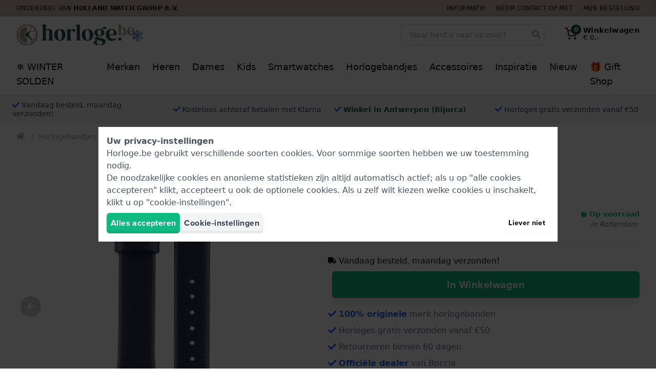

--- FILE ---
content_type: text/html; charset=utf-8
request_url: https://www.horloge.be/cross-products/197777/RecentlyViewed/
body_size: 2902
content:
<h4 class="text-xl font-bold mb-6 md:text-2xl" >Onlangs bekeken</h4>
<div>
    <div class="cross-products-slider">
        <div id="RecentlyViewed-cross-products-slider-inner">
                            <div>
                    <a
    href="https://www.horloge.be/boccia-blauwleren-band-zonder-gesp-811-x501h18.htm"
    class="block bg-white rounded border border-gray-200 lg:hover:border-gray-300 shadow-sm p-2 transition ring-gray-400 ring-opacity-20 lg:hover:ring-4 relative"
    onclick="dataLayer.push({&quot;event&quot;:&quot;recentlyViewed&quot;,&quot;productName&quot;:&quot;811-X501H18&quot;,&quot;item_list_name&quot;:&quot;RecentlyViewed&quot;,&quot;ecommerce&quot;:{&quot;products&quot;:[{&quot;name&quot;:&quot;Boccia Straps 811-X501H18 Strap&quot;,&quot;id&quot;:&quot;811-X501H18&quot;,&quot;real_id&quot;:197777,&quot;brand&quot;:&quot;Boccia&quot;,&quot;category&quot;:&quot;Straps&quot;,&quot;variant&quot;:&quot;&quot;,&quot;price&quot;:&quot;33.00&quot;,&quot;quantity&quot;:1,&quot;item_brand&quot;:&quot;Boccia&quot;,&quot;item_category&quot;:&quot;Straps&quot;,&quot;item_variant&quot;:&quot;&quot;,&quot;item_id&quot;:&quot;811-X501H18&quot;,&quot;item_name&quot;:&quot;Boccia Straps 811-X501H18 Strap&quot;}]}}); dataLayer.push({&quot;event&quot;:&quot;productClick&quot;,&quot;ecommerce&quot;:{&quot;products&quot;:{&quot;name&quot;:&quot;Boccia Straps 811-X501H18 band&quot;,&quot;id&quot;:&quot;811-X501H18&quot;,&quot;price&quot;:&quot;\u20ac\u00a033,00&quot;,&quot;brand&quot;:&quot;Boccia&quot;,&quot;variant&quot;:&quot;&quot;,&quot;category&quot;:&quot;bands&quot;,&quot;position&quot;:&quot;&quot;}},&quot;eventCallback&quot;:function() { if (! event.ctrlKey &amp;&amp; ! event.metaKey) { document.location = &#039;https://www.horloge.be/boccia-blauwleren-band-zonder-gesp-811-x501h18.htm&#039;; event.preventDefault(); }; }});"
    aria-label="Boccia Straps 811-X501H18 band"
    data-card-product-id="197777">
    <div class="mb-2 pb-[100%] relative">
        <div class="absolute inset-0 z-10">
            <picture >
            <source srcset="https://www.horloge.be/pictures/boccia-811-x501h18-15876203.webp" type="image/webp">
                <img src="https://www.horloge.be/pictures/boccia-811-x501h18-15876200.jpg"  loading="lazy"   alt="Boccia Straps 811-X501H18 band"   class="max-w-full max-h-full mx-auto"          height="225"   width="225"             
        >
    </picture>
        </div>

        
        <span style="display: none;" class="card-product-free-gift z-20 absolute bottom-0 right-0 flex h-10 w-10 rounded-full items-center justify-center bg-blue-500 text-white shadow shadow-blue-500">
            <span class="text-base"><svg class="icon" fill="currentColor" xmlns="http://www.w3.org/2000/svg" viewBox="0 0 512 512">
    <path
        d="M32 448c0 17.7 14.3 32 32 32h160V320H32v128zm256 32h160c17.7 0 32-14.3 32-32V320H288v160zm192-320h-42.1c6.2-12.1 10.1-25.5 10.1-40 0-48.5-39.5-88-88-88-41.6 0-68.5 21.3-103 68.3-34.5-47-61.4-68.3-103-68.3-48.5 0-88 39.5-88 88 0 14.5 3.8 27.9 10.1 40H32c-17.7 0-32 14.3-32 32v80c0 8.8 7.2 16 16 16h480c8.8 0 16-7.2 16-16v-80c0-17.7-14.3-32-32-32zm-326.1 0c-22.1 0-40-17.9-40-40s17.9-40 40-40c19.9 0 34.6 3.3 86.1 80h-86.1zm206.1 0h-86.1c51.4-76.5 65.7-80 86.1-80 22.1 0 40 17.9 40 40s-17.9 40-40 40z"/>
</svg>
</span>
        </span>
    </div>
    <div class="flex flex-col items-center justify-center font-heading text-sm leading-4 text-center space-y-1 lg:space-y-2">
        <strong class="block text-base">
            Boccia
        </strong>
        <span class="block text-gray-600">
            811-X501H18
        </span>
        <div class="flex items-center">
            <p class="line-clamp-3 h-12">
                811-X501H18 18 mm Blauwleren band zonder gesp
            </p>
        </div>
                    <div class="text-base flex items-baseline justify-center">
                                                        <span class="px-1 font-medium text-lg">
                        € 33,-                    </span>
                            </div>

            <div class="block leading-none text-gray-700 h-10">
                <div class="text-sm font-bold">
            <span
            class="text-green-500"
                    >
            ● Op voorraad

                    </span>
    </div>
            </div>

                            <span class="flex items-center cursor-pointer group text-sm"
    x-data="window.App.Compare.Checkbox(197777, 'https://www.horloge.be/compare/', false)"
    x-on:click.prevent.stop="toggle($dispatch, 'Boccia Straps 811-X501H18 band')"
    x-on:compare-refresh.window="checkBoxRefresh($event.detail, $refs)">

    <span x-show="! error">
        <span class="text-base" x-show="checked"><svg class="icon" fill="currentColor" xmlns="http://www.w3.org/2000/svg"
     viewBox="0 0 448 512">
    <path
        d="M400 480H48c-26.5 0-48-21.5-48-48V80c0-26.5 21.5-48 48-48h352c26.5 0 48 21.5 48 48v352c0 26.5-21.5 48-48 48zm-204.7-98.1l184-184c6.2-6.2 6.2-16.4 0-22.6l-22.6-22.6c-6.2-6.2-16.4-6.2-22.6 0L184 302.7l-70.1-70.1c-6.2-6.2-16.4-6.2-22.6 0l-22.6 22.6c-6.2 6.2-6.2 16.4 0 22.6l104 104c6.2 6.3 16.4 6.3 22.6 0z"/>
</svg>
</span>
        <span class="text-base text-gray-300 group-hover:text-gray-500 transition" x-show="! checked"><svg class="icon" fill="currentColor" xmlns="http://www.w3.org/2000/svg"
     viewBox="0 0 448 512">
    <path
        d="M400 32H48C21.5 32 0 53.5 0 80v352c0 26.5 21.5 48 48 48h352c26.5 0 48-21.5 48-48V80c0-26.5-21.5-48-48-48zm-6 400H54c-3.3 0-6-2.7-6-6V86c0-3.3 2.7-6 6-6h340c3.3 0 6 2.7 6 6v340c0 3.3-2.7 6-6 6z"/>
</svg>
</span>
        <span class="group-hover:underline ml-1">Vergelijk</span>
    </span>

    <span class="text-red-500" x-show="error" x-cloak>Error</span>
</span>
            
            <span class="btn btn--green btn--outlined w-full text-sm font-medium py-2">
                Bekijk Product
            </span>
            </div>

    <div class="card-product-ribbons"></div>
</a>
                </div>
                    </div>
    </div>
</div>


--- FILE ---
content_type: application/javascript
request_url: https://www.horloge.be/js/app.js?id=57d99b89d566e1f09168dbf96858d459
body_size: 32348
content:
/*! For license information please see app.js.LICENSE.txt */
(()=>{var e,t={1025:function(e,t,n){var r=n(4155);e.exports=function(){"use strict";var e=function(){if(!window.Alpine)throw new Error("[Magic Helpers] Alpine is required for the magic helpers to function correctly.");if(!window.Alpine.version||!s("2.5.0",window.Alpine.version))throw new Error("Invalid Alpine version. Please use Alpine version 2.5.0 or above")},t=function(e,t,n){t.getAttribute("x-bind:data-last-refresh")||t.setAttribute("x-bind:data-last-refresh","Date.now()");var r=function e(r){return void 0===r&&(r=null),{get:function(n,o){var i;if(null!==n[o]&&"object"==typeof n[o]){var a=r?r+"."+o:o;return new Proxy(n[o],e(a))}return null===r&&"function"==typeof n[o]&&t.__x?n[o].bind(t.__x.$data):null===r&&!n[o]&&null!=t&&null!=(i=t.__x)&&i.$data[o]?t.__x.$data[o]:n[o]},set:function(e,o,i){if(!t.__x)throw new Error("Error communicating with observed component");var a=r?r+"."+o:o;return n.call(t,t.__x.$data,a,i),!0}}};return new Proxy(e,r())},o=function(e,t){e.getAttribute("x-bind:data-last-refresh")||e.setAttribute("x-bind:data-last-refresh","Date.now()"),new MutationObserver((function(n){for(var r=0;r<n.length;r++){var o=n[r].target.closest("[x-data]");if(!o||o.isSameNode(e))return void t()}})).observe(e,{attributes:!0,childList:!0,subtree:!0})},i=function(e,t,n){return(t=t.toString().match(/[^.[\]]+/g)||[]).slice(0,-1).reduce((function(e,n,r){return Object(e[n])!==e[n]&&(e[n]=Math.abs(t[r+1])>>0==+t[r+1]?[]:{}),e[n]}),e)[t[t.length-1]]=n,e},a=function(e,t){var n=e.__x?e.__x.getUnobservedData():c(e.getAttribute("x-data"),e);return t?(t=Array.isArray(t)?t:[t]).reduce((function(e,t){return e[t]=n[t],e}),{}):n};function s(e,t){for(var n=e.split("."),r=t.split("."),o=0;o<n.length;o++)if(!r[o]||parseInt(r[o])<parseInt(n[o]))return!1;return!0}function c(e,t,n){return void 0===n&&(n={}),"function"==typeof e?e.call(t):new Function(["$data"].concat(Object.keys(n)),"var __alpine_result; with($data) { __alpine_result = "+e+" }; return __alpine_result").apply(void 0,[t].concat(Object.values(n)))}function u(){var e={get:function(t,n){return new Proxy((function(){return""}),e)}};return new Proxy((function(){return""}),e)}function l(e,t,n){return e.__x?n():(window.requestAnimationFrame((function(){return t.__x.updateElements(t)})),u())}var f=/^x-([a-z-]*)\b/i;function d(e){var t=e.name,n=e.value,r=t.match(f),o=t.match(/:([a-z0-9\-:]+)/i),i=t.match(/\.[^.\]]+(?=[^\]]*$)/g)||[];return{type:r?r[1]:null,value:o?o[1]:null,modifiers:i.map((function(e){return e.replace(".","")})),expression:n}}function p(e){return Array.from(e.attributes).filter((function(e){return f.test(e.name)})).map(d)}function h(){window.Alpine&&!window.AlpineMagicHelpers.__fatal&&(window.AlpineMagicHelpers.__fatal=setTimeout((function(){console.error("%c*** ALPINE MAGIC HELPER: Fatal Error! ***\n\n\nAlpine magic helpers need to be loaded before Alpine to avoid errors when Alpine initialises its component. \n\nMake sure the helper script is included before Alpine in your page when using the defer attribute","font-size: 14px")}),200))}h();var m={start:function(){e(),Alpine.addMagicProperty("parent",(function(e){if(void 0!==e.$parent)return e.$parent;var n=e.parentNode.closest("[x-data]");if(!n)throw new Error("Parent component not found");return l(n,e,(function(){return e.$parent=t(a(n),n,i),o(n,(function(){e.$parent=t(n.__x.getUnobservedData(),n,i),e.__x.updateElements(e)})),e.$parent}))})),Alpine.addMagicProperty("component",(function(e){return function(n){var r=this;if(void 0!==this[n])return this[n];var s=document.querySelector('[x-data][x-id="'+n+'"], [x-data]#'+n);if(!s)throw new Error("Component not found");return l(s,e,(function(){return r[n]=t(a(s),s,i),o(s,(function(){r[n]=t(s.__x.getUnobservedData(),s,i),e.__x.updateElements(e)})),r[n]}))}}))}},g=window.deferLoadingAlpine||function(e){return e()};window.deferLoadingAlpine=function(e){m.start(),g(e)};var v=function(e,t){return function(){for(var n=new Array(arguments.length),r=0;r<n.length;r++)n[r]=arguments[r];return e.apply(t,n)}},y=Object.prototype.toString;function b(e){return"[object Array]"===y.call(e)}function w(e){return void 0===e}function x(e){return null!==e&&!w(e)&&null!==e.constructor&&!w(e.constructor)&&"function"==typeof e.constructor.isBuffer&&e.constructor.isBuffer(e)}function _(e){return"[object ArrayBuffer]"===y.call(e)}function O(e){return"undefined"!=typeof FormData&&e instanceof FormData}function E(e){return"undefined"!=typeof ArrayBuffer&&ArrayBuffer.isView?ArrayBuffer.isView(e):e&&e.buffer&&e.buffer instanceof ArrayBuffer}function A(e){return"string"==typeof e}function S(e){return"number"==typeof e}function j(e){return null!==e&&"object"==typeof e}function k(e){if("[object Object]"!==y.call(e))return!1;var t=Object.getPrototypeOf(e);return null===t||t===Object.prototype}function P(e){return"[object Date]"===y.call(e)}function T(e){return"[object File]"===y.call(e)}function C(e){return"[object Blob]"===y.call(e)}function L(e){return"[object Function]"===y.call(e)}function N(e){return j(e)&&L(e.pipe)}function R(e){return"undefined"!=typeof URLSearchParams&&e instanceof URLSearchParams}function D(e){return e.replace(/^\s*/,"").replace(/\s*$/,"")}function M(){return("undefined"==typeof navigator||"ReactNative"!==navigator.product&&"NativeScript"!==navigator.product&&"NS"!==navigator.product)&&"undefined"!=typeof window&&"undefined"!=typeof document}function B(e,t){if(null!=e)if("object"!=typeof e&&(e=[e]),b(e))for(var n=0,r=e.length;n<r;n++)t.call(null,e[n],n,e);else for(var o in e)Object.prototype.hasOwnProperty.call(e,o)&&t.call(null,e[o],o,e)}function $(){var e={};function t(t,n){k(e[n])&&k(t)?e[n]=$(e[n],t):k(t)?e[n]=$({},t):b(t)?e[n]=t.slice():e[n]=t}for(var n=0,r=arguments.length;n<r;n++)B(arguments[n],t);return e}function I(e,t,n){return B(t,(function(t,r){e[r]=n&&"function"==typeof t?v(t,n):t})),e}function U(e){return 65279===e.charCodeAt(0)&&(e=e.slice(1)),e}var z={isArray:b,isArrayBuffer:_,isBuffer:x,isFormData:O,isArrayBufferView:E,isString:A,isNumber:S,isObject:j,isPlainObject:k,isUndefined:w,isDate:P,isFile:T,isBlob:C,isFunction:L,isStream:N,isURLSearchParams:R,isStandardBrowserEnv:M,forEach:B,merge:$,extend:I,trim:D,stripBOM:U};function F(e){return encodeURIComponent(e).replace(/%3A/gi,":").replace(/%24/g,"$").replace(/%2C/gi,",").replace(/%20/g,"+").replace(/%5B/gi,"[").replace(/%5D/gi,"]")}var q=function(e,t,n){if(!t)return e;var r;if(n)r=n(t);else if(z.isURLSearchParams(t))r=t.toString();else{var o=[];z.forEach(t,(function(e,t){null!=e&&(z.isArray(e)?t+="[]":e=[e],z.forEach(e,(function(e){z.isDate(e)?e=e.toISOString():z.isObject(e)&&(e=JSON.stringify(e)),o.push(F(t)+"="+F(e))})))})),r=o.join("&")}if(r){var i=e.indexOf("#");-1!==i&&(e=e.slice(0,i)),e+=(-1===e.indexOf("?")?"?":"&")+r}return e};function H(){this.handlers=[]}H.prototype.use=function(e,t){return this.handlers.push({fulfilled:e,rejected:t}),this.handlers.length-1},H.prototype.eject=function(e){this.handlers[e]&&(this.handlers[e]=null)},H.prototype.forEach=function(e){z.forEach(this.handlers,(function(t){null!==t&&e(t)}))};var X=H,J=function(e,t,n){return z.forEach(n,(function(n){e=n(e,t)})),e},G=function(e){return!(!e||!e.__CANCEL__)},W=function(e,t){z.forEach(e,(function(n,r){r!==t&&r.toUpperCase()===t.toUpperCase()&&(e[t]=n,delete e[r])}))},Y=function(e,t,n,r,o){return e.config=t,n&&(e.code=n),e.request=r,e.response=o,e.isAxiosError=!0,e.toJSON=function(){return{message:this.message,name:this.name,description:this.description,number:this.number,fileName:this.fileName,lineNumber:this.lineNumber,columnNumber:this.columnNumber,stack:this.stack,config:this.config,code:this.code}},e},V=function(e,t,n,r,o){var i=new Error(e);return Y(i,t,n,r,o)},K=function(e,t,n){var r=n.config.validateStatus;n.status&&r&&!r(n.status)?t(V("Request failed with status code "+n.status,n.config,null,n.request,n)):e(n)},Q=z.isStandardBrowserEnv()?{write:function(e,t,n,r,o,i){var a=[];a.push(e+"="+encodeURIComponent(t)),z.isNumber(n)&&a.push("expires="+new Date(n).toGMTString()),z.isString(r)&&a.push("path="+r),z.isString(o)&&a.push("domain="+o),!0===i&&a.push("secure"),document.cookie=a.join("; ")},read:function(e){var t=document.cookie.match(new RegExp("(^|;\\s*)("+e+")=([^;]*)"));return t?decodeURIComponent(t[3]):null},remove:function(e){this.write(e,"",Date.now()-864e5)}}:{write:function(){},read:function(){return null},remove:function(){}},Z=function(e){return/^([a-z][a-z\d\+\-\.]*:)?\/\//i.test(e)},ee=function(e,t){return t?e.replace(/\/+$/,"")+"/"+t.replace(/^\/+/,""):e},te=function(e,t){return e&&!Z(t)?ee(e,t):t},ne=["age","authorization","content-length","content-type","etag","expires","from","host","if-modified-since","if-unmodified-since","last-modified","location","max-forwards","proxy-authorization","referer","retry-after","user-agent"],re=function(e){var t,n,r,o={};return e?(z.forEach(e.split("\n"),(function(e){if(r=e.indexOf(":"),t=z.trim(e.substr(0,r)).toLowerCase(),n=z.trim(e.substr(r+1)),t){if(o[t]&&ne.indexOf(t)>=0)return;o[t]="set-cookie"===t?(o[t]?o[t]:[]).concat([n]):o[t]?o[t]+", "+n:n}})),o):o},oe=z.isStandardBrowserEnv()?function(){var e,t=/(msie|trident)/i.test(navigator.userAgent),n=document.createElement("a");function r(e){var r=e;return t&&(n.setAttribute("href",r),r=n.href),n.setAttribute("href",r),{href:n.href,protocol:n.protocol?n.protocol.replace(/:$/,""):"",host:n.host,search:n.search?n.search.replace(/^\?/,""):"",hash:n.hash?n.hash.replace(/^#/,""):"",hostname:n.hostname,port:n.port,pathname:"/"===n.pathname.charAt(0)?n.pathname:"/"+n.pathname}}return e=r(window.location.href),function(t){var n=z.isString(t)?r(t):t;return n.protocol===e.protocol&&n.host===e.host}}():function(){return!0},ie=function(e){return new Promise((function(t,n){var r=e.data,o=e.headers;z.isFormData(r)&&delete o["Content-Type"];var i=new XMLHttpRequest;if(e.auth){var a=e.auth.username||"",s=e.auth.password?unescape(encodeURIComponent(e.auth.password)):"";o.Authorization="Basic "+btoa(a+":"+s)}var c=te(e.baseURL,e.url);if(i.open(e.method.toUpperCase(),q(c,e.params,e.paramsSerializer),!0),i.timeout=e.timeout,i.onreadystatechange=function(){if(i&&4===i.readyState&&(0!==i.status||i.responseURL&&0===i.responseURL.indexOf("file:"))){var r="getAllResponseHeaders"in i?re(i.getAllResponseHeaders()):null,o={data:e.responseType&&"text"!==e.responseType?i.response:i.responseText,status:i.status,statusText:i.statusText,headers:r,config:e,request:i};K(t,n,o),i=null}},i.onabort=function(){i&&(n(V("Request aborted",e,"ECONNABORTED",i)),i=null)},i.onerror=function(){n(V("Network Error",e,null,i)),i=null},i.ontimeout=function(){var t="timeout of "+e.timeout+"ms exceeded";e.timeoutErrorMessage&&(t=e.timeoutErrorMessage),n(V(t,e,"ECONNABORTED",i)),i=null},z.isStandardBrowserEnv()){var u=(e.withCredentials||oe(c))&&e.xsrfCookieName?Q.read(e.xsrfCookieName):void 0;u&&(o[e.xsrfHeaderName]=u)}if("setRequestHeader"in i&&z.forEach(o,(function(e,t){void 0===r&&"content-type"===t.toLowerCase()?delete o[t]:i.setRequestHeader(t,e)})),z.isUndefined(e.withCredentials)||(i.withCredentials=!!e.withCredentials),e.responseType)try{i.responseType=e.responseType}catch(t){if("json"!==e.responseType)throw t}"function"==typeof e.onDownloadProgress&&i.addEventListener("progress",e.onDownloadProgress),"function"==typeof e.onUploadProgress&&i.upload&&i.upload.addEventListener("progress",e.onUploadProgress),e.cancelToken&&e.cancelToken.promise.then((function(e){i&&(i.abort(),n(e),i=null)})),r||(r=null),i.send(r)}))},ae={"Content-Type":"application/x-www-form-urlencoded"};function se(e,t){!z.isUndefined(e)&&z.isUndefined(e["Content-Type"])&&(e["Content-Type"]=t)}function ce(){var e;return("undefined"!=typeof XMLHttpRequest||void 0!==r&&"[object process]"===Object.prototype.toString.call(r))&&(e=ie),e}var ue={adapter:ce(),transformRequest:[function(e,t){return W(t,"Accept"),W(t,"Content-Type"),z.isFormData(e)||z.isArrayBuffer(e)||z.isBuffer(e)||z.isStream(e)||z.isFile(e)||z.isBlob(e)?e:z.isArrayBufferView(e)?e.buffer:z.isURLSearchParams(e)?(se(t,"application/x-www-form-urlencoded;charset=utf-8"),e.toString()):z.isObject(e)?(se(t,"application/json;charset=utf-8"),JSON.stringify(e)):e}],transformResponse:[function(e){if("string"==typeof e)try{e=JSON.parse(e)}catch(e){}return e}],timeout:0,xsrfCookieName:"XSRF-TOKEN",xsrfHeaderName:"X-XSRF-TOKEN",maxContentLength:-1,maxBodyLength:-1,validateStatus:function(e){return e>=200&&e<300},headers:{common:{Accept:"application/json, text/plain, */*"}}};z.forEach(["delete","get","head"],(function(e){ue.headers[e]={}})),z.forEach(["post","put","patch"],(function(e){ue.headers[e]=z.merge(ae)}));var le=ue;function fe(e){e.cancelToken&&e.cancelToken.throwIfRequested()}var de=function(e){return fe(e),e.headers=e.headers||{},e.data=J(e.data,e.headers,e.transformRequest),e.headers=z.merge(e.headers.common||{},e.headers[e.method]||{},e.headers),z.forEach(["delete","get","head","post","put","patch","common"],(function(t){delete e.headers[t]})),(e.adapter||le.adapter)(e).then((function(t){return fe(e),t.data=J(t.data,t.headers,e.transformResponse),t}),(function(t){return G(t)||(fe(e),t&&t.response&&(t.response.data=J(t.response.data,t.response.headers,e.transformResponse))),Promise.reject(t)}))},pe=function(e,t){t=t||{};var n={},r=["url","method","data"],o=["headers","auth","proxy","params"],i=["baseURL","transformRequest","transformResponse","paramsSerializer","timeout","timeoutMessage","withCredentials","adapter","responseType","xsrfCookieName","xsrfHeaderName","onUploadProgress","onDownloadProgress","decompress","maxContentLength","maxBodyLength","maxRedirects","transport","httpAgent","httpsAgent","cancelToken","socketPath","responseEncoding"],a=["validateStatus"];function s(e,t){return z.isPlainObject(e)&&z.isPlainObject(t)?z.merge(e,t):z.isPlainObject(t)?z.merge({},t):z.isArray(t)?t.slice():t}function c(r){z.isUndefined(t[r])?z.isUndefined(e[r])||(n[r]=s(void 0,e[r])):n[r]=s(e[r],t[r])}z.forEach(r,(function(e){z.isUndefined(t[e])||(n[e]=s(void 0,t[e]))})),z.forEach(o,c),z.forEach(i,(function(r){z.isUndefined(t[r])?z.isUndefined(e[r])||(n[r]=s(void 0,e[r])):n[r]=s(void 0,t[r])})),z.forEach(a,(function(r){r in t?n[r]=s(e[r],t[r]):r in e&&(n[r]=s(void 0,e[r]))}));var u=r.concat(o).concat(i).concat(a),l=Object.keys(e).concat(Object.keys(t)).filter((function(e){return-1===u.indexOf(e)}));return z.forEach(l,c),n};function he(e){this.defaults=e,this.interceptors={request:new X,response:new X}}he.prototype.request=function(e){"string"==typeof e?(e=arguments[1]||{}).url=arguments[0]:e=e||{},(e=pe(this.defaults,e)).method?e.method=e.method.toLowerCase():this.defaults.method?e.method=this.defaults.method.toLowerCase():e.method="get";var t=[de,void 0],n=Promise.resolve(e);for(this.interceptors.request.forEach((function(e){t.unshift(e.fulfilled,e.rejected)})),this.interceptors.response.forEach((function(e){t.push(e.fulfilled,e.rejected)}));t.length;)n=n.then(t.shift(),t.shift());return n},he.prototype.getUri=function(e){return e=pe(this.defaults,e),q(e.url,e.params,e.paramsSerializer).replace(/^\?/,"")},z.forEach(["delete","get","head","options"],(function(e){he.prototype[e]=function(t,n){return this.request(pe(n||{},{method:e,url:t,data:(n||{}).data}))}})),z.forEach(["post","put","patch"],(function(e){he.prototype[e]=function(t,n,r){return this.request(pe(r||{},{method:e,url:t,data:n}))}}));var me=he;function ge(e){this.message=e}ge.prototype.toString=function(){return"Cancel"+(this.message?": "+this.message:"")},ge.prototype.__CANCEL__=!0;var ve=ge;function ye(e){if("function"!=typeof e)throw new TypeError("executor must be a function.");var t;this.promise=new Promise((function(e){t=e}));var n=this;e((function(e){n.reason||(n.reason=new ve(e),t(n.reason))}))}ye.prototype.throwIfRequested=function(){if(this.reason)throw this.reason},ye.source=function(){var e;return{token:new ye((function(t){e=t})),cancel:e}};var be=ye,we=function(e){return function(t){return e.apply(null,t)}},xe=function(e){return"object"==typeof e&&!0===e.isAxiosError};function _e(e){var t=new me(e),n=v(me.prototype.request,t);return z.extend(n,me.prototype,t),z.extend(n,t),n}var Oe=_e(le);Oe.Axios=me,Oe.create=function(e){return _e(pe(Oe.defaults,e))},Oe.Cancel=ve,Oe.CancelToken=be,Oe.isCancel=G,Oe.all=function(e){return Promise.all(e)},Oe.spread=we,Oe.isAxiosError=xe;var Ee=Oe,Ae=Oe;Ee.default=Ae;var Se=Ee;h();var je={start:function(){e(),Alpine.addMagicProperty("fetch",this.fetch.bind(null,null)),Alpine.addMagicProperty("get",this.fetch.bind(null,"get")),Alpine.addMagicProperty("post",this.fetch.bind(null,"post"))},fetch:function(e){return async function(t,n){function r(e){return Object.prototype.hasOwnProperty.call(e,"data")?e.data:e}var o;return void 0===n&&(n={}),e?await Se((o={url:t,method:e},o["post"===e?"data":"params"]=n,o)).then((function(e){return r(e)})):"string"==typeof t?await Se.get(t).then((function(e){return r(e)})):await Se(t)}}},ke=window.deferLoadingAlpine||function(e){return e()};window.deferLoadingAlpine=function(e){je.start(),ke(e)},h();var Pe={start:function(){e(),Alpine.addMagicProperty("interval",(function(e){return function(){for(var e=this,t=arguments.length,n=new Array(t),r=0;r<t;r++)n[r]=arguments[r];if("function"!=typeof n[0])return n[0];var o=n[1],i=0,a=!1;"object"==typeof n[1]&&(Object.prototype.hasOwnProperty.call(n[1],"timer")&&(o=n[1].timer),Object.prototype.hasOwnProperty.call(n[1],"delay")&&(i=n[1].delay),Object.prototype.hasOwnProperty.call(n[1],"forceInterval")&&(a=n[1].forceInterval));var s=null,c=function t(){s=setTimeout((function(){n[0].call(e),a?t():requestAnimationFrame(t)}),o)};s=setTimeout((function(){a?c():requestAnimationFrame(c)}),i),this.$watch("autoIntervalTest",(function(e){e?a?c():requestAnimationFrame(c):clearTimeout(s)}))}}))}},Te=window.deferLoadingAlpine||function(e){return e()};window.deferLoadingAlpine=function(e){Pe.start(),Te(e)},h();var Ce={start:function(){e(),Alpine.addMagicProperty("range",(function(){return function(e,t,n){void 0===n&&(n=1),void 0===t&&(t=e,e=e?1:0);var r=e>t;if(r){var o=[t,e];e=o[0],t=o[1]}var i=Array.from({length:(t-e)/n+1},(function(t,r){return e+r*n}));return r?i.reverse():i}}))}},Le=window.deferLoadingAlpine||function(e){return e()};window.deferLoadingAlpine=function(e){Ce.start(),Le(e)},h();var Ne={start:function(){e(),Alpine.addMagicProperty("refresh",(function(e){return e.__x?function(t){return void 0===t&&(t=e),t.__x.updateElements(t)}:function(){}}))}},Re=window.deferLoadingAlpine||function(e){return e()};window.deferLoadingAlpine=function(e){Ne.start(),Re(e)};var De=function(){function e(){var e=this;this.values={breakpoints:{xs:0,sm:640,md:768,lg:1024,xl:1280,"2xl":1536}},document.addEventListener("readystatechange",(function(){if("interactive"===document.readyState&&window.AlpineMagicHelpersConfig)for(var t in window.AlpineMagicHelpersConfig)e.values[t]=window.AlpineMagicHelpersConfig[t]}))}return e.prototype.get=function(e){return this.values[e]?this.values[e]:null},e}(),Me=new De;h();var Be=[],$e=function(){var e;return function(){clearTimeout(e),e=setTimeout((function(){Be.forEach((function(e){return e&&e.__x&&e.__x.updateElements(e)}))}),150)}},Ie={start:function(){e(),window.addEventListener("resize",$e()),Alpine.addMagicProperty("screen",(function(e){return Be.includes(e)||Be.push(e),function(e){var t=window.innerWidth;if(Number.isInteger(e))return e<=t;var n=Me.get("breakpoints");if(void 0===n[e])throw Error("Undefined $screen property: "+e);return n[e]<=t}}))}},Ue=window.deferLoadingAlpine||function(e){return e()};window.deferLoadingAlpine=function(e){Ie.start(),Ue(e)};var ze="undefined"!=typeof globalThis?globalThis:"undefined"!=typeof window?window:void 0!==n.g?n.g:"undefined"!=typeof self?self:{};function Fe(e){var t={exports:{}};return e(t,t.exports),t.exports}var qe=Fe((function(e,t){!function(){function t(){var e=window,t=document;if(!("scrollBehavior"in t.documentElement.style)||!0===e.__forceSmoothScrollPolyfill__){var n=e.HTMLElement||e.Element,r=468,o={scroll:e.scroll||e.scrollTo,scrollBy:e.scrollBy,elementScroll:n.prototype.scroll||c,scrollIntoView:n.prototype.scrollIntoView},i=e.performance&&e.performance.now?e.performance.now.bind(e.performance):Date.now,a=s(e.navigator.userAgent)?1:0;e.scroll=e.scrollTo=function(){void 0!==arguments[0]&&(!0!==l(arguments[0])?g.call(e,t.body,void 0!==arguments[0].left?~~arguments[0].left:e.scrollX||e.pageXOffset,void 0!==arguments[0].top?~~arguments[0].top:e.scrollY||e.pageYOffset):o.scroll.call(e,void 0!==arguments[0].left?arguments[0].left:"object"!=typeof arguments[0]?arguments[0]:e.scrollX||e.pageXOffset,void 0!==arguments[0].top?arguments[0].top:void 0!==arguments[1]?arguments[1]:e.scrollY||e.pageYOffset))},e.scrollBy=function(){void 0!==arguments[0]&&(l(arguments[0])?o.scrollBy.call(e,void 0!==arguments[0].left?arguments[0].left:"object"!=typeof arguments[0]?arguments[0]:0,void 0!==arguments[0].top?arguments[0].top:void 0!==arguments[1]?arguments[1]:0):g.call(e,t.body,~~arguments[0].left+(e.scrollX||e.pageXOffset),~~arguments[0].top+(e.scrollY||e.pageYOffset)))},n.prototype.scroll=n.prototype.scrollTo=function(){if(void 0!==arguments[0])if(!0!==l(arguments[0])){var e=arguments[0].left,t=arguments[0].top;g.call(this,this,void 0===e?this.scrollLeft:~~e,void 0===t?this.scrollTop:~~t)}else{if("number"==typeof arguments[0]&&void 0===arguments[1])throw new SyntaxError("Value could not be converted");o.elementScroll.call(this,void 0!==arguments[0].left?~~arguments[0].left:"object"!=typeof arguments[0]?~~arguments[0]:this.scrollLeft,void 0!==arguments[0].top?~~arguments[0].top:void 0!==arguments[1]?~~arguments[1]:this.scrollTop)}},n.prototype.scrollBy=function(){void 0!==arguments[0]&&(!0!==l(arguments[0])?this.scroll({left:~~arguments[0].left+this.scrollLeft,top:~~arguments[0].top+this.scrollTop,behavior:arguments[0].behavior}):o.elementScroll.call(this,void 0!==arguments[0].left?~~arguments[0].left+this.scrollLeft:~~arguments[0]+this.scrollLeft,void 0!==arguments[0].top?~~arguments[0].top+this.scrollTop:~~arguments[1]+this.scrollTop))},n.prototype.scrollIntoView=function(){if(!0!==l(arguments[0])){var n=h(this),r=n.getBoundingClientRect(),i=this.getBoundingClientRect();n!==t.body?(g.call(this,n,n.scrollLeft+i.left-r.left,n.scrollTop+i.top-r.top),"fixed"!==e.getComputedStyle(n).position&&e.scrollBy({left:r.left,top:r.top,behavior:"smooth"})):e.scrollBy({left:i.left,top:i.top,behavior:"smooth"})}else o.scrollIntoView.call(this,void 0===arguments[0]||arguments[0])}}function s(e){return new RegExp(["MSIE ","Trident/","Edge/"].join("|")).test(e)}function c(e,t){this.scrollLeft=e,this.scrollTop=t}function u(e){return.5*(1-Math.cos(Math.PI*e))}function l(e){if(null===e||"object"!=typeof e||void 0===e.behavior||"auto"===e.behavior||"instant"===e.behavior)return!0;if("object"==typeof e&&"smooth"===e.behavior)return!1;throw new TypeError("behavior member of ScrollOptions "+e.behavior+" is not a valid value for enumeration ScrollBehavior.")}function f(e,t){return"Y"===t?e.clientHeight+a<e.scrollHeight:"X"===t?e.clientWidth+a<e.scrollWidth:void 0}function d(t,n){var r=e.getComputedStyle(t,null)["overflow"+n];return"auto"===r||"scroll"===r}function p(e){var t=f(e,"Y")&&d(e,"Y"),n=f(e,"X")&&d(e,"X");return t||n}function h(e){for(;e!==t.body&&!1===p(e);)e=e.parentNode||e.host;return e}function m(t){var n,o,a,s=(i()-t.startTime)/r;n=u(s=s>1?1:s),o=t.startX+(t.x-t.startX)*n,a=t.startY+(t.y-t.startY)*n,t.method.call(t.scrollable,o,a),o===t.x&&a===t.y||e.requestAnimationFrame(m.bind(e,t))}function g(n,r,a){var s,u,l,f,d=i();n===t.body?(s=e,u=e.scrollX||e.pageXOffset,l=e.scrollY||e.pageYOffset,f=o.scroll):(s=n,u=n.scrollLeft,l=n.scrollTop,f=c),m({scrollable:s,method:f,startTime:d,startX:u,startY:l,x:r,y:a})}}e.exports={polyfill:t}}()}));h(),qe.polyfill();var He={start:function(){e(),Alpine.addMagicProperty("scroll",(function(){return function(e,t){void 0===t&&(t={});var n=e,r=t.offset?parseInt(t.offset,10):0;if(delete t.offset,"string"==typeof e&&/^[0-9]+?/g.test(e)&&(e=parseInt(e,10)),"string"==typeof e&&(e=document.querySelector(e)),e instanceof Element&&(e=Math.floor(e.getBoundingClientRect().top+window.pageYOffset)),Number.isInteger(e)&&(e={top:e-r,behavior:"smooth"}),"object"!=typeof e)throw Error("Unsupported $scroll target: ",n);Object.assign(e,t),window.scroll(e)}}))}},Xe=window.deferLoadingAlpine||function(e){return e()};window.deferLoadingAlpine=function(e){He.start(),Xe(e)},h();var Je={start:function(){var t=this;e(),Alpine.addMagicProperty("truncate",(function(){return function(){for(var e=arguments.length,n=new Array(e),r=0;r<e;r++)n[r]=arguments[r];return"string"!=typeof n[0]?n[0]:n[1]?"object"!=typeof n[1]?t.appendEllipsis(n[0].slice(0,n[1]),n):Object.prototype.hasOwnProperty.call(n[1],"words")&&n[1].words?t.appendEllipsis(n[0].split(" ").splice(0,n[1].words).join(" "),n):Object.prototype.hasOwnProperty.call(n[1],"characters")&&n[1].characters?t.appendEllipsis(n[0].slice(0,n[1].characters),n):n[0]:n[0]}}))},appendEllipsis:function(e,t){if(t[0].length<=e.length)return e;var n="…";return void 0!==t[2]&&(n=t[2]),Object.prototype.hasOwnProperty.call(t[1],"ellipsis")&&(n=t[1].ellipsis),e+n}},Ge=window.deferLoadingAlpine||function(e){return e()};window.deferLoadingAlpine=function(e){Je.start(),Ge(e)};var We=Fe((function(e,t){!function(t,n){var r=n(t);e.exports=r}(ze,(function(e){var t=["N","E","A","D"];function n(e,t){e.super_=t,e.prototype=Object.create(t.prototype,{constructor:{value:e,enumerable:!1,writable:!0,configurable:!0}})}function r(e,t){Object.defineProperty(this,"kind",{value:e,enumerable:!0}),t&&t.length&&Object.defineProperty(this,"path",{value:t,enumerable:!0})}function o(e,t,n){o.super_.call(this,"E",e),Object.defineProperty(this,"lhs",{value:t,enumerable:!0}),Object.defineProperty(this,"rhs",{value:n,enumerable:!0})}function i(e,t){i.super_.call(this,"N",e),Object.defineProperty(this,"rhs",{value:t,enumerable:!0})}function a(e,t){a.super_.call(this,"D",e),Object.defineProperty(this,"lhs",{value:t,enumerable:!0})}function s(e,t,n){s.super_.call(this,"A",e),Object.defineProperty(this,"index",{value:t,enumerable:!0}),Object.defineProperty(this,"item",{value:n,enumerable:!0})}function c(e,t,n){var r=e.slice((n||t)+1||e.length);return e.length=t<0?e.length+t:t,e.push.apply(e,r),e}function u(e){var t=typeof e;return"object"!==t?t:e===Math?"math":null===e?"null":Array.isArray(e)?"array":"[object Date]"===Object.prototype.toString.call(e)?"date":"function"==typeof e.toString&&/^\/.*\//.test(e.toString())?"regexp":"object"}function l(e){var t=0;if(0===e.length)return t;for(var n=0;n<e.length;n++)t=(t<<5)-t+e.charCodeAt(n),t&=t;return t}function f(e){var t=0,n=u(e);if("array"===n)return e.forEach((function(e){t+=f(e)})),t+l("[type: array, hash: "+t+"]");if("object"===n){for(var r in e)if(e.hasOwnProperty(r)){var o="[ type: object, key: "+r+", value hash: "+f(e[r])+"]";t+=l(o)}return t}return t+l("[ type: "+n+" ; value: "+e+"]")}function d(e,t,n,r,c,l,p,h){n=n||[],p=p||[];var m=(c=c||[]).slice(0);if(null!=l){if(r){if("function"==typeof r&&r(m,l))return;if("object"==typeof r){if(r.prefilter&&r.prefilter(m,l))return;if(r.normalize){var g=r.normalize(m,l,e,t);g&&(e=g[0],t=g[1])}}}m.push(l)}"regexp"===u(e)&&"regexp"===u(t)&&(e=e.toString(),t=t.toString());var v,y,b,w,x=typeof e,_=typeof t,O="undefined"!==x||p&&p.length>0&&p[p.length-1].lhs&&Object.getOwnPropertyDescriptor(p[p.length-1].lhs,l),E="undefined"!==_||p&&p.length>0&&p[p.length-1].rhs&&Object.getOwnPropertyDescriptor(p[p.length-1].rhs,l);if(!O&&E)n.push(new i(m,t));else if(!E&&O)n.push(new a(m,e));else if(u(e)!==u(t))n.push(new o(m,e,t));else if("date"===u(e)&&e-t!=0)n.push(new o(m,e,t));else if("object"===x&&null!==e&&null!==t){for(v=p.length-1;v>-1;--v)if(p[v].lhs===e){w=!0;break}if(w)e!==t&&n.push(new o(m,e,t));else{if(p.push({lhs:e,rhs:t}),Array.isArray(e)){for(h&&(e.sort((function(e,t){return f(e)-f(t)})),t.sort((function(e,t){return f(e)-f(t)}))),v=t.length-1,y=e.length-1;v>y;)n.push(new s(m,v,new i(void 0,t[v--])));for(;y>v;)n.push(new s(m,y,new a(void 0,e[y--])));for(;v>=0;--v)d(e[v],t[v],n,r,m,v,p,h)}else{var A=Object.keys(e),S=Object.keys(t);for(v=0;v<A.length;++v)b=A[v],(w=S.indexOf(b))>=0?(d(e[b],t[b],n,r,m,b,p,h),S[w]=null):d(e[b],void 0,n,r,m,b,p,h);for(v=0;v<S.length;++v)(b=S[v])&&d(void 0,t[b],n,r,m,b,p,h)}p.length=p.length-1}}else e!==t&&("number"===x&&isNaN(e)&&isNaN(t)||n.push(new o(m,e,t)))}function p(e,t,n,r,o){var i=[];if(d(e,t,i,r,null,null,null,o),n)for(var a=0;a<i.length;++a)n(i[a]);return i}function h(e,t,n,r,o,i,a){return d(e,t,n,r,o,i,a,!0)}function m(e,t,n,r){var o=p(e,t,r?function(e){e&&r.push(e)}:void 0,n);return r||(o.length?o:void 0)}function g(e,t,n,r){var o=p(e,t,r?function(e){e&&r.push(e)}:void 0,n,!0);return r||(o.length?o:void 0)}function v(e,t,n){if(n.path&&n.path.length){var r,o=e[t],i=n.path.length-1;for(r=0;r<i;r++)o=o[n.path[r]];switch(n.kind){case"A":v(o[n.path[r]],n.index,n.item);break;case"D":delete o[n.path[r]];break;case"E":case"N":o[n.path[r]]=n.rhs}}else switch(n.kind){case"A":v(e[t],n.index,n.item);break;case"D":e=c(e,t);break;case"E":case"N":e[t]=n.rhs}return e}function y(e,n,r){if(void 0===r&&n&&~t.indexOf(n.kind)&&(r=n),e&&r&&r.kind){for(var o=e,i=-1,a=r.path?r.path.length-1:0;++i<a;)void 0===o[r.path[i]]&&(o[r.path[i]]=void 0!==r.path[i+1]&&"number"==typeof r.path[i+1]?[]:{}),o=o[r.path[i]];switch(r.kind){case"A":r.path&&void 0===o[r.path[i]]&&(o[r.path[i]]=[]),v(r.path?o[r.path[i]]:o,r.index,r.item);break;case"D":delete o[r.path[i]];break;case"E":case"N":o[r.path[i]]=r.rhs}}}function b(e,t,n){if(n.path&&n.path.length){var r,o=e[t],i=n.path.length-1;for(r=0;r<i;r++)o=o[n.path[r]];switch(n.kind){case"A":b(o[n.path[r]],n.index,n.item);break;case"D":case"E":o[n.path[r]]=n.lhs;break;case"N":delete o[n.path[r]]}}else switch(n.kind){case"A":b(e[t],n.index,n.item);break;case"D":case"E":e[t]=n.lhs;break;case"N":e=c(e,t)}return e}function w(e,t,n){if(e&&t&&n&&n.kind){var r,o,i=e;for(o=n.path.length-1,r=0;r<o;r++)void 0===i[n.path[r]]&&(i[n.path[r]]={}),i=i[n.path[r]];switch(n.kind){case"A":b(i[n.path[r]],n.index,n.item);break;case"D":case"E":i[n.path[r]]=n.lhs;break;case"N":delete i[n.path[r]]}}}function x(e,t,n){e&&t&&p(e,t,(function(r){n&&!n(e,t,r)||y(e,t,r)}))}return n(o,r),n(i,r),n(a,r),n(s,r),Object.defineProperties(m,{diff:{value:m,enumerable:!0},orderIndependentDiff:{value:g,enumerable:!0},observableDiff:{value:p,enumerable:!0},orderIndependentObservableDiff:{value:h,enumerable:!0},orderIndepHash:{value:f,enumerable:!0},applyDiff:{value:x,enumerable:!0},applyChange:{value:y,enumerable:!0},revertChange:{value:w,enumerable:!0},isConflict:{value:function(){return"undefined"!=typeof $conflict},enumerable:!0}}),m.DeepDiff=m,e&&(e.DeepDiff=m),m}))}));h();var Ye=new WeakMap,Ve={start:function(){var t=this;e(),Alpine.addMagicProperty("track",(function(e){return function(n){var r;n=null!=(r=n)?r:Object.keys(a(e)),n=Array.isArray(n)?n:[n];var i=JSON.stringify(a(e,n));o(e,(function(){Ye.has(e.__x)||t.store(e.__x,{props:n,previous:i});var r=a(e,Ye.get(e.__x).props),o=JSON.parse(Ye.get(e.__x).previous),s=We.DeepDiff.diff(o,r,!0);s&&s.length&&(s=s.filter((function(t){return Ye.get(e.__x).props.some((function(e){return t.path.join(".").startsWith(e)}))})),Ye.get(e.__x).previous=JSON.stringify(r),Ye.get(e.__x).changes.push(s),e.__x.updateElements(e))}))}})),Alpine.addMagicProperty("undo",(function(e,n){return function(){e!==n&&(e=t.syncClone(e,n));var r=Ye.get(e.__x).changes.pop(),o=JSON.parse(Ye.get(e.__x).previous);if(r&&r.forEach((function(t){We.DeepDiff.revertChange(o,a(e,Ye.get(e.__x).props),t)})),Object.keys(o).length){var i={};Object.entries(o).forEach((function(e){i[e[0]]=e[1]})),e.__x.$data=Object.assign(e.__x.$data,i)}Ye.get(e.__x).previous=JSON.stringify(a(e,Ye.get(e.__x).props))}})),Alpine.addMagicProperty("history",(function(e,n){return n.__x?(e!==n&&(e=t.syncClone(e,n)),Ye.has(e.__x)?Ye.get(e.__x):[]):[]}))},store:function(e,t){return Ye.set(e,Object.assign({changes:[],get length(){return this.changes.length}},t)),Ye.get(e)},syncClone:function(e,t){return this.store(t.__x,{props:Ye.get(e.__x).props,previous:Ye.get(e.__x).previous,changes:Ye.get(e.__x).changes}),t}},Ke=window.deferLoadingAlpine||function(e){return e()};window.deferLoadingAlpine=function(e){Ke(e),Ve.start()},h();var Qe="unsafe-html",Ze=function(e){var t=document.createElement("script");t.text=e.innerHTML;for(var n=0;n<e.attributes.length;n++){var r=e.attributes[n];t.setAttribute(r.name,r.value)}return t},et=function e(t){if(t.tagName&&"script"===t.tagName.toLowerCase())t.parentNode.replaceChild(Ze(t),t);else for(var n=0;n<t.childNodes.length;n++)e(t.childNodes[n]);return t},tt={start:function(){e(),Alpine.onBeforeComponentInitialized((function(e){var t=e.resolveBoundAttributes;e.resolveBoundAttributes=function(n,r,o){return void 0===r&&(r=!1),p(n).forEach((function(t){var r=t.type,i=t.expression;r===Qe&&(n.innerHTML=e.evaluateReturnExpression(n,i,o),et(n))})),t.bind(e)(n,r,o)}}))}},nt=window.deferLoadingAlpine||function(e){return e()};return window.deferLoadingAlpine=function(e){tt.start(),nt(e)},{AlpineComponentMagicMethod:m,AlpineFetchMagicMethod:je,AlpineIntervalMagicMethod:Pe,AlpineRangeMagicMethod:Ce,AlpineRefreshMagicMethod:Ne,AlpineScreenMagicMethod:Ie,AlpineScrollMagicMethod:He,AlpineTruncateMagicMethod:Je,AlpineUndoMagicMethod:Ve,AlpineUnsafeHTMLCustomDirective:tt}}()},2443:function(e){e.exports=function(){"use strict";function e(e,t,n){return t in e?Object.defineProperty(e,t,{value:n,enumerable:!0,configurable:!0,writable:!0}):e[t]=n,e}function t(e,t){var n=Object.keys(e);if(Object.getOwnPropertySymbols){var r=Object.getOwnPropertySymbols(e);t&&(r=r.filter((function(t){return Object.getOwnPropertyDescriptor(e,t).enumerable}))),n.push.apply(n,r)}return n}function n(n){for(var r=1;r<arguments.length;r++){var o=null!=arguments[r]?arguments[r]:{};r%2?t(Object(o),!0).forEach((function(t){e(n,t,o[t])})):Object.getOwnPropertyDescriptors?Object.defineProperties(n,Object.getOwnPropertyDescriptors(o)):t(Object(o)).forEach((function(e){Object.defineProperty(n,e,Object.getOwnPropertyDescriptor(o,e))}))}return n}function r(){return new Promise((e=>{"loading"==document.readyState?document.addEventListener("DOMContentLoaded",e):e()}))}function o(e){return Array.from(new Set(e))}function i(){return navigator.userAgent.includes("Node.js")||navigator.userAgent.includes("jsdom")}function a(e,t){return e==t}function s(e,t){"template"!==e.tagName.toLowerCase()?console.warn(`Alpine: [${t}] directive should only be added to <template> tags. See https://github.com/alpinejs/alpine#${t}`):1!==e.content.childElementCount&&console.warn(`Alpine: <template> tag with [${t}] encountered with an unexpected number of root elements. Make sure <template> has a single root element. `)}function c(e){return e.replace(/([a-z])([A-Z])/g,"$1-$2").replace(/[_\s]/,"-").toLowerCase()}function u(e){return e.toLowerCase().replace(/-(\w)/g,((e,t)=>t.toUpperCase()))}function l(e,t){if(!1===t(e))return;let n=e.firstElementChild;for(;n;)l(n,t),n=n.nextElementSibling}function f(e,t){var n;return function(){var r=this,o=arguments,i=function(){n=null,e.apply(r,o)};clearTimeout(n),n=setTimeout(i,t)}}const d=(e,t,n)=>{if(console.warn(`Alpine Error: "${n}"\n\nExpression: "${t}"\nElement:`,e),!i())throw Object.assign(n,{el:e,expression:t}),n};function p(e,{el:t,expression:n}){try{const r=e();return r instanceof Promise?r.catch((e=>d(t,n,e))):r}catch(e){d(t,n,e)}}function h(e,t,n,r={}){return p((()=>"function"==typeof t?t.call(n):new Function(["$data",...Object.keys(r)],`var __alpine_result; with($data) { __alpine_result = ${t} }; return __alpine_result`)(n,...Object.values(r))),{el:e,expression:t})}function m(e,t,n,r={}){return p((()=>{if("function"==typeof t)return Promise.resolve(t.call(n,r.$event));let e=Function;if(e=Object.getPrototypeOf((async function(){})).constructor,Object.keys(n).includes(t)){let e=new Function(["dataContext",...Object.keys(r)],`with(dataContext) { return ${t} }`)(n,...Object.values(r));return"function"==typeof e?Promise.resolve(e.call(n,r.$event)):Promise.resolve()}return Promise.resolve(new e(["dataContext",...Object.keys(r)],`with(dataContext) { ${t} }`)(n,...Object.values(r)))}),{el:e,expression:t})}const g=/^x-(on|bind|data|text|html|model|if|for|show|cloak|transition|ref|spread)\b/;function v(e){const t=_(e.name);return g.test(t)}function y(e,t,n){let r=Array.from(e.attributes).filter(v).map(w),o=r.filter((e=>"spread"===e.type))[0];if(o){let n=h(e,o.expression,t.$data);r=r.concat(Object.entries(n).map((([e,t])=>w({name:e,value:t}))))}return n?r.filter((e=>e.type===n)):b(r)}function b(e){let t=["bind","model","show","catch-all"];return e.sort(((e,n)=>{let r=-1===t.indexOf(e.type)?"catch-all":e.type,o=-1===t.indexOf(n.type)?"catch-all":n.type;return t.indexOf(r)-t.indexOf(o)}))}function w({name:e,value:t}){const n=_(e),r=n.match(g),o=n.match(/:([a-zA-Z0-9\-:]+)/),i=n.match(/\.[^.\]]+(?=[^\]]*$)/g)||[];return{type:r?r[1]:null,value:o?o[1]:null,modifiers:i.map((e=>e.replace(".",""))),expression:t}}function x(e){return["disabled","checked","required","readonly","hidden","open","selected","autofocus","itemscope","multiple","novalidate","allowfullscreen","allowpaymentrequest","formnovalidate","autoplay","controls","loop","muted","playsinline","default","ismap","reversed","async","defer","nomodule"].includes(e)}function _(e){return e.startsWith("@")?e.replace("@","x-on:"):e.startsWith(":")?e.replace(":","x-bind:"):e}function O(e,t=Boolean){return e.split(" ").filter(t)}const E="in",A="out",S="cancelled";function j(e,t,n,r,o=!1){if(o)return t();if(e.__x_transition&&e.__x_transition.type===E)return;const i=y(e,r,"transition"),a=y(e,r,"show")[0];if(a&&a.modifiers.includes("transition")){let r=a.modifiers;if(r.includes("out")&&!r.includes("in"))return t();const o=r.includes("in")&&r.includes("out");r=o?r.filter(((e,t)=>t<r.indexOf("out"))):r,P(e,r,t,n)}else i.some((e=>["enter","enter-start","enter-end"].includes(e.value)))?R(e,r,i,t,n):t()}function k(e,t,n,r,o=!1){if(o)return t();if(e.__x_transition&&e.__x_transition.type===A)return;const i=y(e,r,"transition"),a=y(e,r,"show")[0];if(a&&a.modifiers.includes("transition")){let r=a.modifiers;if(r.includes("in")&&!r.includes("out"))return t();const o=r.includes("in")&&r.includes("out");r=o?r.filter(((e,t)=>t>r.indexOf("out"))):r,T(e,r,o,t,n)}else i.some((e=>["leave","leave-start","leave-end"].includes(e.value)))?D(e,r,i,t,n):t()}function P(e,t,n,r){L(e,t,n,(()=>{}),r,{duration:C(t,"duration",150),origin:C(t,"origin","center"),first:{opacity:0,scale:C(t,"scale",95)},second:{opacity:1,scale:100}},E)}function T(e,t,n,r,o){L(e,t,(()=>{}),r,o,{duration:n?C(t,"duration",150):C(t,"duration",150)/2,origin:C(t,"origin","center"),first:{opacity:1,scale:100},second:{opacity:0,scale:C(t,"scale",95)}},A)}function C(e,t,n){if(-1===e.indexOf(t))return n;const r=e[e.indexOf(t)+1];if(!r)return n;if("scale"===t&&!$(r))return n;if("duration"===t){let e=r.match(/([0-9]+)ms/);if(e)return e[1]}return"origin"===t&&["top","right","left","center","bottom"].includes(e[e.indexOf(t)+2])?[r,e[e.indexOf(t)+2]].join(" "):r}function L(e,t,n,r,o,i,a){e.__x_transition&&e.__x_transition.cancel&&e.__x_transition.cancel();const s=e.style.opacity,c=e.style.transform,u=e.style.transformOrigin,l=!t.includes("opacity")&&!t.includes("scale"),f=l||t.includes("opacity"),d=l||t.includes("scale"),p={start(){f&&(e.style.opacity=i.first.opacity),d&&(e.style.transform=`scale(${i.first.scale/100})`)},during(){d&&(e.style.transformOrigin=i.origin),e.style.transitionProperty=[f?"opacity":"",d?"transform":""].join(" ").trim(),e.style.transitionDuration=i.duration/1e3+"s",e.style.transitionTimingFunction="cubic-bezier(0.4, 0.0, 0.2, 1)"},show(){n()},end(){f&&(e.style.opacity=i.second.opacity),d&&(e.style.transform=`scale(${i.second.scale/100})`)},hide(){r()},cleanup(){f&&(e.style.opacity=s),d&&(e.style.transform=c),d&&(e.style.transformOrigin=u),e.style.transitionProperty=null,e.style.transitionDuration=null,e.style.transitionTimingFunction=null}};B(e,p,a,o)}const N=(e,t,n)=>"function"==typeof e?n.evaluateReturnExpression(t,e):e;function R(e,t,n,r,o){M(e,O(N((n.find((e=>"enter"===e.value))||{expression:""}).expression,e,t)),O(N((n.find((e=>"enter-start"===e.value))||{expression:""}).expression,e,t)),O(N((n.find((e=>"enter-end"===e.value))||{expression:""}).expression,e,t)),r,(()=>{}),E,o)}function D(e,t,n,r,o){M(e,O(N((n.find((e=>"leave"===e.value))||{expression:""}).expression,e,t)),O(N((n.find((e=>"leave-start"===e.value))||{expression:""}).expression,e,t)),O(N((n.find((e=>"leave-end"===e.value))||{expression:""}).expression,e,t)),(()=>{}),r,A,o)}function M(e,t,n,r,o,i,a,s){e.__x_transition&&e.__x_transition.cancel&&e.__x_transition.cancel();const c=e.__x_original_classes||[],u={start(){e.classList.add(...n)},during(){e.classList.add(...t)},show(){o()},end(){e.classList.remove(...n.filter((e=>!c.includes(e)))),e.classList.add(...r)},hide(){i()},cleanup(){e.classList.remove(...t.filter((e=>!c.includes(e)))),e.classList.remove(...r.filter((e=>!c.includes(e))))}};B(e,u,a,s)}function B(e,t,n,r){const o=I((()=>{t.hide(),e.isConnected&&t.cleanup(),delete e.__x_transition}));e.__x_transition={type:n,cancel:I((()=>{r(S),o()})),finish:o,nextFrame:null},t.start(),t.during(),e.__x_transition.nextFrame=requestAnimationFrame((()=>{let n=1e3*Number(getComputedStyle(e).transitionDuration.replace(/,.*/,"").replace("s",""));0===n&&(n=1e3*Number(getComputedStyle(e).animationDuration.replace("s",""))),t.show(),e.__x_transition.nextFrame=requestAnimationFrame((()=>{t.end(),setTimeout(e.__x_transition.finish,n)}))}))}function $(e){return!Array.isArray(e)&&!isNaN(e)}function I(e){let t=!1;return function(){t||(t=!0,e.apply(this,arguments))}}function U(e,t,n,r,o){s(t,"x-for");let i=z("function"==typeof n?e.evaluateReturnExpression(t,n):n),a=H(e,t,i,o),c=t;a.forEach(((n,s)=>{let u=F(i,n,s,a,o()),l=q(e,t,s,u),f=J(c.nextElementSibling,l);f?(delete f.__x_for_key,f.__x_for=u,e.updateElements(f,(()=>f.__x_for))):(f=X(t,c),j(f,(()=>{}),(()=>{}),e,r),f.__x_for=u,e.initializeElements(f,(()=>f.__x_for))),c=f,c.__x_for_key=l})),G(c,e)}function z(e){let t=/,([^,\}\]]*)(?:,([^,\}\]]*))?$/,n=/^\(|\)$/g,r=/([\s\S]*?)\s+(?:in|of)\s+([\s\S]*)/,o=String(e).match(r);if(!o)return;let i={};i.items=o[2].trim();let a=o[1].trim().replace(n,""),s=a.match(t);return s?(i.item=a.replace(t,"").trim(),i.index=s[1].trim(),s[2]&&(i.collection=s[2].trim())):i.item=a,i}function F(e,t,r,o,i){let a=i?n({},i):{};return a[e.item]=t,e.index&&(a[e.index]=r),e.collection&&(a[e.collection]=o),a}function q(e,t,n,r){let o=y(t,e,"bind").filter((e=>"key"===e.value))[0];return o?e.evaluateReturnExpression(t,o.expression,(()=>r)):n}function H(e,t,n,r){let o=y(t,e,"if")[0];if(o&&!e.evaluateReturnExpression(t,o.expression))return[];let i=e.evaluateReturnExpression(t,n.items,r);return $(i)&&i>=0&&(i=Array.from(Array(i).keys(),(e=>e+1))),i}function X(e,t){let n=document.importNode(e.content,!0);return t.parentElement.insertBefore(n,t.nextElementSibling),t.nextElementSibling}function J(e,t){if(!e)return;if(void 0===e.__x_for_key)return;if(e.__x_for_key===t)return e;let n=e;for(;n;){if(n.__x_for_key===t)return n.parentElement.insertBefore(n,e);n=!(!n.nextElementSibling||void 0===n.nextElementSibling.__x_for_key)&&n.nextElementSibling}}function G(e,t){for(var n=!(!e.nextElementSibling||void 0===e.nextElementSibling.__x_for_key)&&e.nextElementSibling;n;){let e=n,r=n.nextElementSibling;k(n,(()=>{e.remove()}),(()=>{}),t),n=!(!r||void 0===r.__x_for_key)&&r}}function W(e,t,n,r,i,s,c){var l=e.evaluateReturnExpression(t,r,i);if("value"===n){if(Je.ignoreFocusedForValueBinding&&document.activeElement.isSameNode(t))return;if(void 0===l&&String(r).match(/\./)&&(l=""),"radio"===t.type)void 0===t.attributes.value&&"bind"===s?t.value=l:"bind"!==s&&(t.checked=a(t.value,l));else if("checkbox"===t.type)"boolean"==typeof l||[null,void 0].includes(l)||"bind"!==s?"bind"!==s&&(Array.isArray(l)?t.checked=l.some((e=>a(e,t.value))):t.checked=!!l):t.value=String(l);else if("SELECT"===t.tagName)V(t,l);else{if(t.value===l)return;t.value=l}}else if("class"===n)if(Array.isArray(l)){const e=t.__x_original_classes||[];t.setAttribute("class",o(e.concat(l)).join(" "))}else if("object"==typeof l)Object.keys(l).sort(((e,t)=>l[e]-l[t])).forEach((e=>{l[e]?O(e).forEach((e=>t.classList.add(e))):O(e).forEach((e=>t.classList.remove(e)))}));else{const e=t.__x_original_classes||[],n=l?O(l):[];t.setAttribute("class",o(e.concat(n)).join(" "))}else n=c.includes("camel")?u(n):n,[null,void 0,!1].includes(l)?t.removeAttribute(n):x(n)?Y(t,n,n):Y(t,n,l)}function Y(e,t,n){e.getAttribute(t)!=n&&e.setAttribute(t,n)}function V(e,t){const n=[].concat(t).map((e=>e+""));Array.from(e.options).forEach((e=>{e.selected=n.includes(e.value||e.text)}))}function K(e,t,n){void 0===t&&String(n).match(/\./)&&(t=""),e.textContent=t}function Q(e,t,n,r){t.innerHTML=e.evaluateReturnExpression(t,n,r)}function Z(e,t,n,r,o=!1){const i=()=>{t.style.display="none",t.__x_is_shown=!1},a=()=>{1===t.style.length&&"none"===t.style.display?t.removeAttribute("style"):t.style.removeProperty("display"),t.__x_is_shown=!0};if(!0===o)return void(n?a():i());const s=(r,o)=>{n?(("none"===t.style.display||t.__x_transition)&&j(t,(()=>{a()}),o,e),r((()=>{}))):"none"!==t.style.display?k(t,(()=>{r((()=>{i()}))}),o,e):r((()=>{}))};r.includes("immediate")?s((e=>e()),(()=>{})):(e.showDirectiveLastElement&&!e.showDirectiveLastElement.contains(t)&&e.executeAndClearRemainingShowDirectiveStack(),e.showDirectiveStack.push(s),e.showDirectiveLastElement=t)}function ee(e,t,n,r,o){s(t,"x-if");const i=t.nextElementSibling&&!0===t.nextElementSibling.__x_inserted_me;if(!n||i&&!t.__x_transition)!n&&i&&k(t.nextElementSibling,(()=>{t.nextElementSibling.remove()}),(()=>{}),e,r);else{const n=document.importNode(t.content,!0);t.parentElement.insertBefore(n,t.nextElementSibling),j(t.nextElementSibling,(()=>{}),(()=>{}),e,r),e.initializeElements(t.nextElementSibling,o),t.nextElementSibling.__x_inserted_me=!0}}function te(e,t,n,r,o,i={}){const a={passive:r.includes("passive")};let s,c;if(r.includes("camel")&&(n=u(n)),r.includes("away")?(c=document,s=c=>{t.contains(c.target)||t.offsetWidth<1&&t.offsetHeight<1||(ne(e,o,c,i),r.includes("once")&&document.removeEventListener(n,s,a))}):(c=r.includes("window")?window:r.includes("document")?document:t,s=u=>{c!==window&&c!==document||document.body.contains(t)?re(n)&&oe(u,r)||(r.includes("prevent")&&u.preventDefault(),r.includes("stop")&&u.stopPropagation(),r.includes("self")&&u.target!==t)||ne(e,o,u,i).then((e=>{!1===e?u.preventDefault():r.includes("once")&&c.removeEventListener(n,s,a)})):c.removeEventListener(n,s,a)}),r.includes("debounce")){let e=r[r.indexOf("debounce")+1]||"invalid-wait",t=$(e.split("ms")[0])?Number(e.split("ms")[0]):250;s=f(s,t)}c.addEventListener(n,s,a)}function ne(e,t,r,o){return e.evaluateCommandExpression(r.target,t,(()=>n(n({},o()),{},{$event:r})))}function re(e){return["keydown","keyup"].includes(e)}function oe(e,t){let n=t.filter((e=>!["window","document","prevent","stop"].includes(e)));if(n.includes("debounce")){let e=n.indexOf("debounce");n.splice(e,$((n[e+1]||"invalid-wait").split("ms")[0])?2:1)}if(0===n.length)return!1;if(1===n.length&&n[0]===ie(e.key))return!1;const r=["ctrl","shift","alt","meta","cmd","super"].filter((e=>n.includes(e)));return n=n.filter((e=>!r.includes(e))),!(r.length>0&&r.filter((t=>("cmd"!==t&&"super"!==t||(t="meta"),e[`${t}Key`]))).length===r.length&&n[0]===ie(e.key))}function ie(e){switch(e){case"/":return"slash";case" ":case"Spacebar":return"space";default:return e&&c(e)}}function ae(e,t,r,o,i){var a="select"===t.tagName.toLowerCase()||["checkbox","radio"].includes(t.type)||r.includes("lazy")?"change":"input";te(e,t,a,r,`${o} = rightSideOfExpression($event, ${o})`,(()=>n(n({},i()),{},{rightSideOfExpression:se(t,r,o)})))}function se(e,t,n){return"radio"===e.type&&(e.hasAttribute("name")||e.setAttribute("name",n)),(n,r)=>{if(n instanceof CustomEvent&&n.detail)return n.detail;if("checkbox"===e.type){if(Array.isArray(r)){const e=t.includes("number")?ce(n.target.value):n.target.value;return n.target.checked?r.concat([e]):r.filter((t=>!a(t,e)))}return n.target.checked}if("select"===e.tagName.toLowerCase()&&e.multiple)return t.includes("number")?Array.from(n.target.selectedOptions).map((e=>ce(e.value||e.text))):Array.from(n.target.selectedOptions).map((e=>e.value||e.text));{const e=n.target.value;return t.includes("number")?ce(e):t.includes("trim")?e.trim():e}}}function ce(e){const t=e?parseFloat(e):null;return $(t)?t:e}const{isArray:ue}=Array,{getPrototypeOf:le,create:fe,defineProperty:de,defineProperties:pe,isExtensible:he,getOwnPropertyDescriptor:me,getOwnPropertyNames:ge,getOwnPropertySymbols:ve,preventExtensions:ye,hasOwnProperty:be}=Object,{push:we,concat:xe,map:_e}=Array.prototype;function Oe(e){return void 0===e}function Ee(e){return"function"==typeof e}function Ae(e){return"object"==typeof e}const Se=new WeakMap;function je(e,t){Se.set(e,t)}const ke=e=>Se.get(e)||e;function Pe(e,t){return e.valueIsObservable(t)?e.getProxy(t):t}function Te(e){return be.call(e,"value")&&(e.value=ke(e.value)),e}function Ce(e,t,n){xe.call(ge(n),ve(n)).forEach((r=>{let o=me(n,r);o.configurable||(o=ze(e,o,Pe)),de(t,r,o)})),ye(t)}class Le{constructor(e,t){this.originalTarget=t,this.membrane=e}get(e,t){const{originalTarget:n,membrane:r}=this,o=n[t],{valueObserved:i}=r;return i(n,t),r.getProxy(o)}set(e,t,n){const{originalTarget:r,membrane:{valueMutated:o}}=this;return r[t]!==n?(r[t]=n,o(r,t)):"length"===t&&ue(r)&&o(r,t),!0}deleteProperty(e,t){const{originalTarget:n,membrane:{valueMutated:r}}=this;return delete n[t],r(n,t),!0}apply(e,t,n){}construct(e,t,n){}has(e,t){const{originalTarget:n,membrane:{valueObserved:r}}=this;return r(n,t),t in n}ownKeys(e){const{originalTarget:t}=this;return xe.call(ge(t),ve(t))}isExtensible(e){const t=he(e);if(!t)return t;const{originalTarget:n,membrane:r}=this,o=he(n);return o||Ce(r,e,n),o}setPrototypeOf(e,t){}getPrototypeOf(e){const{originalTarget:t}=this;return le(t)}getOwnPropertyDescriptor(e,t){const{originalTarget:n,membrane:r}=this,{valueObserved:o}=this.membrane;o(n,t);let i=me(n,t);if(Oe(i))return i;const a=me(e,t);return Oe(a)?(i=ze(r,i,Pe),i.configurable||de(e,t,i),i):a}preventExtensions(e){const{originalTarget:t,membrane:n}=this;return Ce(n,e,t),ye(t),!0}defineProperty(e,t,n){const{originalTarget:r,membrane:o}=this,{valueMutated:i}=o,{configurable:a}=n;if(be.call(n,"writable")&&!be.call(n,"value")){const e=me(r,t);n.value=e.value}return de(r,t,Te(n)),!1===a&&de(e,t,ze(o,n,Pe)),i(r,t),!0}}function Ne(e,t){return e.valueIsObservable(t)?e.getReadOnlyProxy(t):t}class Re{constructor(e,t){this.originalTarget=t,this.membrane=e}get(e,t){const{membrane:n,originalTarget:r}=this,o=r[t],{valueObserved:i}=n;return i(r,t),n.getReadOnlyProxy(o)}set(e,t,n){return!1}deleteProperty(e,t){return!1}apply(e,t,n){}construct(e,t,n){}has(e,t){const{originalTarget:n,membrane:{valueObserved:r}}=this;return r(n,t),t in n}ownKeys(e){const{originalTarget:t}=this;return xe.call(ge(t),ve(t))}setPrototypeOf(e,t){}getOwnPropertyDescriptor(e,t){const{originalTarget:n,membrane:r}=this,{valueObserved:o}=r;o(n,t);let i=me(n,t);if(Oe(i))return i;const a=me(e,t);return Oe(a)?(i=ze(r,i,Ne),be.call(i,"set")&&(i.set=void 0),i.configurable||de(e,t,i),i):a}preventExtensions(e){return!1}defineProperty(e,t,n){return!1}}function De(e){let t;return ue(e)?t=[]:Ae(e)&&(t={}),t}const Me=Object.prototype;function Be(e){if(null===e)return!1;if("object"!=typeof e)return!1;if(ue(e))return!0;const t=le(e);return t===Me||null===t||null===le(t)}const $e=(e,t)=>{},Ie=(e,t)=>{},Ue=e=>e;function ze(e,t,n){const{set:r,get:o}=t;return be.call(t,"value")?t.value=n(e,t.value):(Oe(o)||(t.get=function(){return n(e,o.call(ke(this)))}),Oe(r)||(t.set=function(t){r.call(ke(this),e.unwrapProxy(t))})),t}class Fe{constructor(e){if(this.valueDistortion=Ue,this.valueMutated=Ie,this.valueObserved=$e,this.valueIsObservable=Be,this.objectGraph=new WeakMap,!Oe(e)){const{valueDistortion:t,valueMutated:n,valueObserved:r,valueIsObservable:o}=e;this.valueDistortion=Ee(t)?t:Ue,this.valueMutated=Ee(n)?n:Ie,this.valueObserved=Ee(r)?r:$e,this.valueIsObservable=Ee(o)?o:Be}}getProxy(e){const t=ke(e),n=this.valueDistortion(t);if(this.valueIsObservable(n)){const r=this.getReactiveState(t,n);return r.readOnly===e?e:r.reactive}return n}getReadOnlyProxy(e){e=ke(e);const t=this.valueDistortion(e);return this.valueIsObservable(t)?this.getReactiveState(e,t).readOnly:t}unwrapProxy(e){return ke(e)}getReactiveState(e,t){const{objectGraph:n}=this;let r=n.get(t);if(r)return r;const o=this;return r={get reactive(){const n=new Le(o,t),r=new Proxy(De(t),n);return je(r,e),de(this,"reactive",{value:r}),r},get readOnly(){const n=new Re(o,t),r=new Proxy(De(t),n);return je(r,e),de(this,"readOnly",{value:r}),r}},n.set(t,r),r}}function qe(e,t){let n=new Fe({valueMutated(e,n){t(e,n)}});return{data:n.getProxy(e),membrane:n}}function He(e,t){let n=e.unwrapProxy(t),r={};return Object.keys(n).forEach((e=>{["$el","$refs","$nextTick","$watch"].includes(e)||(r[e]=n[e])})),r}class Xe{constructor(e,t=null){this.$el=e;const n=this.$el.getAttribute("x-data"),r=""===n?"{}":n,o=this.$el.getAttribute("x-init");let i={$el:this.$el},a=t?t.$el:this.$el;Object.entries(Je.magicProperties).forEach((([e,t])=>{Object.defineProperty(i,`$${e}`,{get:function(){return t(a)}})})),this.unobservedData=t?t.getUnobservedData():h(e,r,i);let{membrane:s,data:c}=this.wrapDataInObservable(this.unobservedData);var u;this.$data=c,this.membrane=s,this.unobservedData.$el=this.$el,this.unobservedData.$refs=this.getRefsProxy(),this.nextTickStack=[],this.unobservedData.$nextTick=e=>{this.nextTickStack.push(e)},this.watchers={},this.unobservedData.$watch=(e,t)=>{this.watchers[e]||(this.watchers[e]=[]),this.watchers[e].push(t)},Object.entries(Je.magicProperties).forEach((([e,t])=>{Object.defineProperty(this.unobservedData,`$${e}`,{get:function(){return t(a,this.$el)}})})),this.showDirectiveStack=[],this.showDirectiveLastElement,t||Je.onBeforeComponentInitializeds.forEach((e=>e(this))),o&&!t&&(this.pauseReactivity=!0,u=this.evaluateReturnExpression(this.$el,o),this.pauseReactivity=!1),this.initializeElements(this.$el,(()=>{}),t),this.listenForNewElementsToInitialize(),"function"==typeof u&&u.call(this.$data),t||setTimeout((()=>{Je.onComponentInitializeds.forEach((e=>e(this)))}),0)}getUnobservedData(){return He(this.membrane,this.$data)}wrapDataInObservable(e){var t=this;let n=f((function(){t.updateElements(t.$el)}),0);return qe(e,((e,r)=>{t.watchers[r]?t.watchers[r].forEach((t=>t(e[r]))):Array.isArray(e)?Object.keys(t.watchers).forEach((n=>{let o=n.split(".");"length"!==r&&o.reduce(((r,o)=>(Object.is(e,r[o])&&t.watchers[n].forEach((t=>t(e))),r[o])),t.unobservedData)})):Object.keys(t.watchers).filter((e=>e.includes("."))).forEach((n=>{let o=n.split(".");r===o[o.length-1]&&o.reduce(((o,i)=>(Object.is(e,o)&&t.watchers[n].forEach((t=>t(e[r]))),o[i])),t.unobservedData)})),t.pauseReactivity||n()}))}walkAndSkipNestedComponents(e,t,n=(()=>{})){l(e,(e=>e.hasAttribute("x-data")&&!e.isSameNode(this.$el)?(e.__x||n(e),!1):t(e)))}initializeElements(e,t=(()=>{}),n=!1){this.walkAndSkipNestedComponents(e,(e=>void 0===e.__x_for_key&&void 0===e.__x_inserted_me&&void this.initializeElement(e,t,!n)),(e=>{n||(e.__x=new Xe(e))})),this.executeAndClearRemainingShowDirectiveStack(),this.executeAndClearNextTickStack(e)}initializeElement(e,t,n=!0){e.hasAttribute("class")&&y(e,this).length>0&&(e.__x_original_classes=O(e.getAttribute("class"))),n&&this.registerListeners(e,t),this.resolveBoundAttributes(e,!0,t)}updateElements(e,t=(()=>{})){this.walkAndSkipNestedComponents(e,(e=>{if(void 0!==e.__x_for_key&&!e.isSameNode(this.$el))return!1;this.updateElement(e,t)}),(e=>{e.__x=new Xe(e)})),this.executeAndClearRemainingShowDirectiveStack(),this.executeAndClearNextTickStack(e)}executeAndClearNextTickStack(e){e===this.$el&&this.nextTickStack.length>0&&requestAnimationFrame((()=>{for(;this.nextTickStack.length>0;)this.nextTickStack.shift()()}))}executeAndClearRemainingShowDirectiveStack(){this.showDirectiveStack.reverse().map((e=>new Promise(((t,n)=>{e(t,n)})))).reduce(((e,t)=>e.then((()=>t.then((e=>{e()}))))),Promise.resolve((()=>{}))).catch((e=>{if(e!==S)throw e})),this.showDirectiveStack=[],this.showDirectiveLastElement=void 0}updateElement(e,t){this.resolveBoundAttributes(e,!1,t)}registerListeners(e,t){y(e,this).forEach((({type:n,value:r,modifiers:o,expression:i})=>{switch(n){case"on":te(this,e,r,o,i,t);break;case"model":ae(this,e,o,i,t)}}))}resolveBoundAttributes(e,t=!1,n){let r=y(e,this);r.forEach((({type:o,value:i,modifiers:a,expression:s})=>{switch(o){case"model":W(this,e,"value",s,n,o,a);break;case"bind":if("template"===e.tagName.toLowerCase()&&"key"===i)return;W(this,e,i,s,n,o,a);break;case"text":var c=this.evaluateReturnExpression(e,s,n);K(e,c,s);break;case"html":Q(this,e,s,n);break;case"show":c=this.evaluateReturnExpression(e,s,n),Z(this,e,c,a,t);break;case"if":if(r.some((e=>"for"===e.type)))return;c=this.evaluateReturnExpression(e,s,n),ee(this,e,c,t,n);break;case"for":U(this,e,s,t,n);break;case"cloak":e.removeAttribute("x-cloak")}}))}evaluateReturnExpression(e,t,r=(()=>{})){return h(e,t,this.$data,n(n({},r()),{},{$dispatch:this.getDispatchFunction(e)}))}evaluateCommandExpression(e,t,r=(()=>{})){return m(e,t,this.$data,n(n({},r()),{},{$dispatch:this.getDispatchFunction(e)}))}getDispatchFunction(e){return(t,n={})=>{e.dispatchEvent(new CustomEvent(t,{detail:n,bubbles:!0}))}}listenForNewElementsToInitialize(){const e=this.$el,t={childList:!0,attributes:!0,subtree:!0};new MutationObserver((e=>{for(let t=0;t<e.length;t++){const n=e[t].target.closest("[x-data]");if(n&&n.isSameNode(this.$el)){if("attributes"===e[t].type&&"x-data"===e[t].attributeName){const n=e[t].target.getAttribute("x-data")||"{}",r=h(this.$el,n,{$el:this.$el});Object.keys(r).forEach((e=>{this.$data[e]!==r[e]&&(this.$data[e]=r[e])}))}e[t].addedNodes.length>0&&e[t].addedNodes.forEach((e=>{1!==e.nodeType||e.__x_inserted_me||(!e.matches("[x-data]")||e.__x?this.initializeElements(e):e.__x=new Xe(e))}))}}})).observe(e,t)}getRefsProxy(){var e=this;return new Proxy({},{get(t,n){return"$isAlpineProxy"===n||(e.walkAndSkipNestedComponents(e.$el,(e=>{e.hasAttribute("x-ref")&&e.getAttribute("x-ref")===n&&(r=e)})),r);var r}})}}const Je={version:"2.8.2",pauseMutationObserver:!1,magicProperties:{},onComponentInitializeds:[],onBeforeComponentInitializeds:[],ignoreFocusedForValueBinding:!1,start:async function(){i()||await r(),this.discoverComponents((e=>{this.initializeComponent(e)})),document.addEventListener("turbolinks:load",(()=>{this.discoverUninitializedComponents((e=>{this.initializeComponent(e)}))})),this.listenForNewUninitializedComponentsAtRunTime()},discoverComponents:function(e){document.querySelectorAll("[x-data]").forEach((t=>{e(t)}))},discoverUninitializedComponents:function(e,t=null){const n=(t||document).querySelectorAll("[x-data]");Array.from(n).filter((e=>void 0===e.__x)).forEach((t=>{e(t)}))},listenForNewUninitializedComponentsAtRunTime:function(){const e=document.querySelector("body"),t={childList:!0,attributes:!0,subtree:!0};new MutationObserver((e=>{if(!this.pauseMutationObserver)for(let t=0;t<e.length;t++)e[t].addedNodes.length>0&&e[t].addedNodes.forEach((e=>{1===e.nodeType&&(e.parentElement&&e.parentElement.closest("[x-data]")||this.discoverUninitializedComponents((e=>{this.initializeComponent(e)}),e.parentElement))}))})).observe(e,t)},initializeComponent:function(e){if(!e.__x)try{e.__x=new Xe(e)}catch(e){setTimeout((()=>{throw e}),0)}},clone:function(e,t){t.__x||(t.__x=new Xe(t,e))},addMagicProperty:function(e,t){this.magicProperties[e]=t},onComponentInitialized:function(e){this.onComponentInitializeds.push(e)},onBeforeComponentInitialized:function(e){this.onBeforeComponentInitializeds.push(e)}};return i()||(window.Alpine=Je,window.deferLoadingAlpine?window.deferLoadingAlpine((function(){window.Alpine.start()})):window.Alpine.start()),Je}()},9669:(e,t,n)=>{e.exports=n(1609)},5448:(e,t,n)=>{"use strict";var r=n(4867),o=n(6026),i=n(4372),a=n(5327),s=n(4097),c=n(4109),u=n(7985),l=n(5061),f=n(7874),d=n(5263);e.exports=function(e){return new Promise((function(t,n){var p,h=e.data,m=e.headers,g=e.responseType;function v(){e.cancelToken&&e.cancelToken.unsubscribe(p),e.signal&&e.signal.removeEventListener("abort",p)}r.isFormData(h)&&delete m["Content-Type"];var y=new XMLHttpRequest;if(e.auth){var b=e.auth.username||"",w=e.auth.password?unescape(encodeURIComponent(e.auth.password)):"";m.Authorization="Basic "+btoa(b+":"+w)}var x=s(e.baseURL,e.url);function _(){if(y){var r="getAllResponseHeaders"in y?c(y.getAllResponseHeaders()):null,i={data:g&&"text"!==g&&"json"!==g?y.response:y.responseText,status:y.status,statusText:y.statusText,headers:r,config:e,request:y};o((function(e){t(e),v()}),(function(e){n(e),v()}),i),y=null}}if(y.open(e.method.toUpperCase(),a(x,e.params,e.paramsSerializer),!0),y.timeout=e.timeout,"onloadend"in y?y.onloadend=_:y.onreadystatechange=function(){y&&4===y.readyState&&(0!==y.status||y.responseURL&&0===y.responseURL.indexOf("file:"))&&setTimeout(_)},y.onabort=function(){y&&(n(l("Request aborted",e,"ECONNABORTED",y)),y=null)},y.onerror=function(){n(l("Network Error",e,null,y)),y=null},y.ontimeout=function(){var t=e.timeout?"timeout of "+e.timeout+"ms exceeded":"timeout exceeded",r=e.transitional||f;e.timeoutErrorMessage&&(t=e.timeoutErrorMessage),n(l(t,e,r.clarifyTimeoutError?"ETIMEDOUT":"ECONNABORTED",y)),y=null},r.isStandardBrowserEnv()){var O=(e.withCredentials||u(x))&&e.xsrfCookieName?i.read(e.xsrfCookieName):void 0;O&&(m[e.xsrfHeaderName]=O)}"setRequestHeader"in y&&r.forEach(m,(function(e,t){void 0===h&&"content-type"===t.toLowerCase()?delete m[t]:y.setRequestHeader(t,e)})),r.isUndefined(e.withCredentials)||(y.withCredentials=!!e.withCredentials),g&&"json"!==g&&(y.responseType=e.responseType),"function"==typeof e.onDownloadProgress&&y.addEventListener("progress",e.onDownloadProgress),"function"==typeof e.onUploadProgress&&y.upload&&y.upload.addEventListener("progress",e.onUploadProgress),(e.cancelToken||e.signal)&&(p=function(e){y&&(n(!e||e&&e.type?new d("canceled"):e),y.abort(),y=null)},e.cancelToken&&e.cancelToken.subscribe(p),e.signal&&(e.signal.aborted?p():e.signal.addEventListener("abort",p))),h||(h=null),y.send(h)}))}},1609:(e,t,n)=>{"use strict";var r=n(4867),o=n(1849),i=n(321),a=n(7185);var s=function e(t){var n=new i(t),s=o(i.prototype.request,n);return r.extend(s,i.prototype,n),r.extend(s,n),s.create=function(n){return e(a(t,n))},s}(n(5546));s.Axios=i,s.Cancel=n(5263),s.CancelToken=n(4972),s.isCancel=n(6502),s.VERSION=n(7288).version,s.all=function(e){return Promise.all(e)},s.spread=n(8713),s.isAxiosError=n(6268),e.exports=s,e.exports.default=s},5263:e=>{"use strict";function t(e){this.message=e}t.prototype.toString=function(){return"Cancel"+(this.message?": "+this.message:"")},t.prototype.__CANCEL__=!0,e.exports=t},4972:(e,t,n)=>{"use strict";var r=n(5263);function o(e){if("function"!=typeof e)throw new TypeError("executor must be a function.");var t;this.promise=new Promise((function(e){t=e}));var n=this;this.promise.then((function(e){if(n._listeners){var t,r=n._listeners.length;for(t=0;t<r;t++)n._listeners[t](e);n._listeners=null}})),this.promise.then=function(e){var t,r=new Promise((function(e){n.subscribe(e),t=e})).then(e);return r.cancel=function(){n.unsubscribe(t)},r},e((function(e){n.reason||(n.reason=new r(e),t(n.reason))}))}o.prototype.throwIfRequested=function(){if(this.reason)throw this.reason},o.prototype.subscribe=function(e){this.reason?e(this.reason):this._listeners?this._listeners.push(e):this._listeners=[e]},o.prototype.unsubscribe=function(e){if(this._listeners){var t=this._listeners.indexOf(e);-1!==t&&this._listeners.splice(t,1)}},o.source=function(){var e;return{token:new o((function(t){e=t})),cancel:e}},e.exports=o},6502:e=>{"use strict";e.exports=function(e){return!(!e||!e.__CANCEL__)}},321:(e,t,n)=>{"use strict";var r=n(4867),o=n(5327),i=n(782),a=n(3572),s=n(7185),c=n(4875),u=c.validators;function l(e){this.defaults=e,this.interceptors={request:new i,response:new i}}l.prototype.request=function(e,t){"string"==typeof e?(t=t||{}).url=e:t=e||{},(t=s(this.defaults,t)).method?t.method=t.method.toLowerCase():this.defaults.method?t.method=this.defaults.method.toLowerCase():t.method="get";var n=t.transitional;void 0!==n&&c.assertOptions(n,{silentJSONParsing:u.transitional(u.boolean),forcedJSONParsing:u.transitional(u.boolean),clarifyTimeoutError:u.transitional(u.boolean)},!1);var r=[],o=!0;this.interceptors.request.forEach((function(e){"function"==typeof e.runWhen&&!1===e.runWhen(t)||(o=o&&e.synchronous,r.unshift(e.fulfilled,e.rejected))}));var i,l=[];if(this.interceptors.response.forEach((function(e){l.push(e.fulfilled,e.rejected)})),!o){var f=[a,void 0];for(Array.prototype.unshift.apply(f,r),f=f.concat(l),i=Promise.resolve(t);f.length;)i=i.then(f.shift(),f.shift());return i}for(var d=t;r.length;){var p=r.shift(),h=r.shift();try{d=p(d)}catch(e){h(e);break}}try{i=a(d)}catch(e){return Promise.reject(e)}for(;l.length;)i=i.then(l.shift(),l.shift());return i},l.prototype.getUri=function(e){return e=s(this.defaults,e),o(e.url,e.params,e.paramsSerializer).replace(/^\?/,"")},r.forEach(["delete","get","head","options"],(function(e){l.prototype[e]=function(t,n){return this.request(s(n||{},{method:e,url:t,data:(n||{}).data}))}})),r.forEach(["post","put","patch"],(function(e){l.prototype[e]=function(t,n,r){return this.request(s(r||{},{method:e,url:t,data:n}))}})),e.exports=l},782:(e,t,n)=>{"use strict";var r=n(4867);function o(){this.handlers=[]}o.prototype.use=function(e,t,n){return this.handlers.push({fulfilled:e,rejected:t,synchronous:!!n&&n.synchronous,runWhen:n?n.runWhen:null}),this.handlers.length-1},o.prototype.eject=function(e){this.handlers[e]&&(this.handlers[e]=null)},o.prototype.forEach=function(e){r.forEach(this.handlers,(function(t){null!==t&&e(t)}))},e.exports=o},4097:(e,t,n)=>{"use strict";var r=n(1793),o=n(7303);e.exports=function(e,t){return e&&!r(t)?o(e,t):t}},5061:(e,t,n)=>{"use strict";var r=n(481);e.exports=function(e,t,n,o,i){var a=new Error(e);return r(a,t,n,o,i)}},3572:(e,t,n)=>{"use strict";var r=n(4867),o=n(8527),i=n(6502),a=n(5546),s=n(5263);function c(e){if(e.cancelToken&&e.cancelToken.throwIfRequested(),e.signal&&e.signal.aborted)throw new s("canceled")}e.exports=function(e){return c(e),e.headers=e.headers||{},e.data=o.call(e,e.data,e.headers,e.transformRequest),e.headers=r.merge(e.headers.common||{},e.headers[e.method]||{},e.headers),r.forEach(["delete","get","head","post","put","patch","common"],(function(t){delete e.headers[t]})),(e.adapter||a.adapter)(e).then((function(t){return c(e),t.data=o.call(e,t.data,t.headers,e.transformResponse),t}),(function(t){return i(t)||(c(e),t&&t.response&&(t.response.data=o.call(e,t.response.data,t.response.headers,e.transformResponse))),Promise.reject(t)}))}},481:e=>{"use strict";e.exports=function(e,t,n,r,o){return e.config=t,n&&(e.code=n),e.request=r,e.response=o,e.isAxiosError=!0,e.toJSON=function(){return{message:this.message,name:this.name,description:this.description,number:this.number,fileName:this.fileName,lineNumber:this.lineNumber,columnNumber:this.columnNumber,stack:this.stack,config:this.config,code:this.code,status:this.response&&this.response.status?this.response.status:null}},e}},7185:(e,t,n)=>{"use strict";var r=n(4867);e.exports=function(e,t){t=t||{};var n={};function o(e,t){return r.isPlainObject(e)&&r.isPlainObject(t)?r.merge(e,t):r.isPlainObject(t)?r.merge({},t):r.isArray(t)?t.slice():t}function i(n){return r.isUndefined(t[n])?r.isUndefined(e[n])?void 0:o(void 0,e[n]):o(e[n],t[n])}function a(e){if(!r.isUndefined(t[e]))return o(void 0,t[e])}function s(n){return r.isUndefined(t[n])?r.isUndefined(e[n])?void 0:o(void 0,e[n]):o(void 0,t[n])}function c(n){return n in t?o(e[n],t[n]):n in e?o(void 0,e[n]):void 0}var u={url:a,method:a,data:a,baseURL:s,transformRequest:s,transformResponse:s,paramsSerializer:s,timeout:s,timeoutMessage:s,withCredentials:s,adapter:s,responseType:s,xsrfCookieName:s,xsrfHeaderName:s,onUploadProgress:s,onDownloadProgress:s,decompress:s,maxContentLength:s,maxBodyLength:s,transport:s,httpAgent:s,httpsAgent:s,cancelToken:s,socketPath:s,responseEncoding:s,validateStatus:c};return r.forEach(Object.keys(e).concat(Object.keys(t)),(function(e){var t=u[e]||i,o=t(e);r.isUndefined(o)&&t!==c||(n[e]=o)})),n}},6026:(e,t,n)=>{"use strict";var r=n(5061);e.exports=function(e,t,n){var o=n.config.validateStatus;n.status&&o&&!o(n.status)?t(r("Request failed with status code "+n.status,n.config,null,n.request,n)):e(n)}},8527:(e,t,n)=>{"use strict";var r=n(4867),o=n(5546);e.exports=function(e,t,n){var i=this||o;return r.forEach(n,(function(n){e=n.call(i,e,t)})),e}},5546:(e,t,n)=>{"use strict";var r=n(4155),o=n(4867),i=n(6016),a=n(481),s=n(7874),c={"Content-Type":"application/x-www-form-urlencoded"};function u(e,t){!o.isUndefined(e)&&o.isUndefined(e["Content-Type"])&&(e["Content-Type"]=t)}var l,f={transitional:s,adapter:(("undefined"!=typeof XMLHttpRequest||void 0!==r&&"[object process]"===Object.prototype.toString.call(r))&&(l=n(5448)),l),transformRequest:[function(e,t){return i(t,"Accept"),i(t,"Content-Type"),o.isFormData(e)||o.isArrayBuffer(e)||o.isBuffer(e)||o.isStream(e)||o.isFile(e)||o.isBlob(e)?e:o.isArrayBufferView(e)?e.buffer:o.isURLSearchParams(e)?(u(t,"application/x-www-form-urlencoded;charset=utf-8"),e.toString()):o.isObject(e)||t&&"application/json"===t["Content-Type"]?(u(t,"application/json"),function(e,t,n){if(o.isString(e))try{return(t||JSON.parse)(e),o.trim(e)}catch(e){if("SyntaxError"!==e.name)throw e}return(n||JSON.stringify)(e)}(e)):e}],transformResponse:[function(e){var t=this.transitional||f.transitional,n=t&&t.silentJSONParsing,r=t&&t.forcedJSONParsing,i=!n&&"json"===this.responseType;if(i||r&&o.isString(e)&&e.length)try{return JSON.parse(e)}catch(e){if(i){if("SyntaxError"===e.name)throw a(e,this,"E_JSON_PARSE");throw e}}return e}],timeout:0,xsrfCookieName:"XSRF-TOKEN",xsrfHeaderName:"X-XSRF-TOKEN",maxContentLength:-1,maxBodyLength:-1,validateStatus:function(e){return e>=200&&e<300},headers:{common:{Accept:"application/json, text/plain, */*"}}};o.forEach(["delete","get","head"],(function(e){f.headers[e]={}})),o.forEach(["post","put","patch"],(function(e){f.headers[e]=o.merge(c)})),e.exports=f},7874:e=>{"use strict";e.exports={silentJSONParsing:!0,forcedJSONParsing:!0,clarifyTimeoutError:!1}},7288:e=>{e.exports={version:"0.26.1"}},1849:e=>{"use strict";e.exports=function(e,t){return function(){for(var n=new Array(arguments.length),r=0;r<n.length;r++)n[r]=arguments[r];return e.apply(t,n)}}},5327:(e,t,n)=>{"use strict";var r=n(4867);function o(e){return encodeURIComponent(e).replace(/%3A/gi,":").replace(/%24/g,"$").replace(/%2C/gi,",").replace(/%20/g,"+").replace(/%5B/gi,"[").replace(/%5D/gi,"]")}e.exports=function(e,t,n){if(!t)return e;var i;if(n)i=n(t);else if(r.isURLSearchParams(t))i=t.toString();else{var a=[];r.forEach(t,(function(e,t){null!=e&&(r.isArray(e)?t+="[]":e=[e],r.forEach(e,(function(e){r.isDate(e)?e=e.toISOString():r.isObject(e)&&(e=JSON.stringify(e)),a.push(o(t)+"="+o(e))})))})),i=a.join("&")}if(i){var s=e.indexOf("#");-1!==s&&(e=e.slice(0,s)),e+=(-1===e.indexOf("?")?"?":"&")+i}return e}},7303:e=>{"use strict";e.exports=function(e,t){return t?e.replace(/\/+$/,"")+"/"+t.replace(/^\/+/,""):e}},4372:(e,t,n)=>{"use strict";var r=n(4867);e.exports=r.isStandardBrowserEnv()?{write:function(e,t,n,o,i,a){var s=[];s.push(e+"="+encodeURIComponent(t)),r.isNumber(n)&&s.push("expires="+new Date(n).toGMTString()),r.isString(o)&&s.push("path="+o),r.isString(i)&&s.push("domain="+i),!0===a&&s.push("secure"),document.cookie=s.join("; ")},read:function(e){var t=document.cookie.match(new RegExp("(^|;\\s*)("+e+")=([^;]*)"));return t?decodeURIComponent(t[3]):null},remove:function(e){this.write(e,"",Date.now()-864e5)}}:{write:function(){},read:function(){return null},remove:function(){}}},1793:e=>{"use strict";e.exports=function(e){return/^([a-z][a-z\d+\-.]*:)?\/\//i.test(e)}},6268:(e,t,n)=>{"use strict";var r=n(4867);e.exports=function(e){return r.isObject(e)&&!0===e.isAxiosError}},7985:(e,t,n)=>{"use strict";var r=n(4867);e.exports=r.isStandardBrowserEnv()?function(){var e,t=/(msie|trident)/i.test(navigator.userAgent),n=document.createElement("a");function o(e){var r=e;return t&&(n.setAttribute("href",r),r=n.href),n.setAttribute("href",r),{href:n.href,protocol:n.protocol?n.protocol.replace(/:$/,""):"",host:n.host,search:n.search?n.search.replace(/^\?/,""):"",hash:n.hash?n.hash.replace(/^#/,""):"",hostname:n.hostname,port:n.port,pathname:"/"===n.pathname.charAt(0)?n.pathname:"/"+n.pathname}}return e=o(window.location.href),function(t){var n=r.isString(t)?o(t):t;return n.protocol===e.protocol&&n.host===e.host}}():function(){return!0}},6016:(e,t,n)=>{"use strict";var r=n(4867);e.exports=function(e,t){r.forEach(e,(function(n,r){r!==t&&r.toUpperCase()===t.toUpperCase()&&(e[t]=n,delete e[r])}))}},4109:(e,t,n)=>{"use strict";var r=n(4867),o=["age","authorization","content-length","content-type","etag","expires","from","host","if-modified-since","if-unmodified-since","last-modified","location","max-forwards","proxy-authorization","referer","retry-after","user-agent"];e.exports=function(e){var t,n,i,a={};return e?(r.forEach(e.split("\n"),(function(e){if(i=e.indexOf(":"),t=r.trim(e.substr(0,i)).toLowerCase(),n=r.trim(e.substr(i+1)),t){if(a[t]&&o.indexOf(t)>=0)return;a[t]="set-cookie"===t?(a[t]?a[t]:[]).concat([n]):a[t]?a[t]+", "+n:n}})),a):a}},8713:e=>{"use strict";e.exports=function(e){return function(t){return e.apply(null,t)}}},4875:(e,t,n)=>{"use strict";var r=n(7288).version,o={};["object","boolean","number","function","string","symbol"].forEach((function(e,t){o[e]=function(n){return typeof n===e||"a"+(t<1?"n ":" ")+e}}));var i={};o.transitional=function(e,t,n){function o(e,t){return"[Axios v"+r+"] Transitional option '"+e+"'"+t+(n?". "+n:"")}return function(n,r,a){if(!1===e)throw new Error(o(r," has been removed"+(t?" in "+t:"")));return t&&!i[r]&&(i[r]=!0,console.warn(o(r," has been deprecated since v"+t+" and will be removed in the near future"))),!e||e(n,r,a)}},e.exports={assertOptions:function(e,t,n){if("object"!=typeof e)throw new TypeError("options must be an object");for(var r=Object.keys(e),o=r.length;o-- >0;){var i=r[o],a=t[i];if(a){var s=e[i],c=void 0===s||a(s,i,e);if(!0!==c)throw new TypeError("option "+i+" must be "+c)}else if(!0!==n)throw Error("Unknown option "+i)}},validators:o}},4867:(e,t,n)=>{"use strict";var r=n(1849),o=Object.prototype.toString;function i(e){return Array.isArray(e)}function a(e){return void 0===e}function s(e){return"[object ArrayBuffer]"===o.call(e)}function c(e){return null!==e&&"object"==typeof e}function u(e){if("[object Object]"!==o.call(e))return!1;var t=Object.getPrototypeOf(e);return null===t||t===Object.prototype}function l(e){return"[object Function]"===o.call(e)}function f(e,t){if(null!=e)if("object"!=typeof e&&(e=[e]),i(e))for(var n=0,r=e.length;n<r;n++)t.call(null,e[n],n,e);else for(var o in e)Object.prototype.hasOwnProperty.call(e,o)&&t.call(null,e[o],o,e)}e.exports={isArray:i,isArrayBuffer:s,isBuffer:function(e){return null!==e&&!a(e)&&null!==e.constructor&&!a(e.constructor)&&"function"==typeof e.constructor.isBuffer&&e.constructor.isBuffer(e)},isFormData:function(e){return"[object FormData]"===o.call(e)},isArrayBufferView:function(e){return"undefined"!=typeof ArrayBuffer&&ArrayBuffer.isView?ArrayBuffer.isView(e):e&&e.buffer&&s(e.buffer)},isString:function(e){return"string"==typeof e},isNumber:function(e){return"number"==typeof e},isObject:c,isPlainObject:u,isUndefined:a,isDate:function(e){return"[object Date]"===o.call(e)},isFile:function(e){return"[object File]"===o.call(e)},isBlob:function(e){return"[object Blob]"===o.call(e)},isFunction:l,isStream:function(e){return c(e)&&l(e.pipe)},isURLSearchParams:function(e){return"[object URLSearchParams]"===o.call(e)},isStandardBrowserEnv:function(){return("undefined"==typeof navigator||"ReactNative"!==navigator.product&&"NativeScript"!==navigator.product&&"NS"!==navigator.product)&&("undefined"!=typeof window&&"undefined"!=typeof document)},forEach:f,merge:function e(){var t={};function n(n,r){u(t[r])&&u(n)?t[r]=e(t[r],n):u(n)?t[r]=e({},n):i(n)?t[r]=n.slice():t[r]=n}for(var r=0,o=arguments.length;r<o;r++)f(arguments[r],n);return t},extend:function(e,t,n){return f(t,(function(t,o){e[o]=n&&"function"==typeof t?r(t,n):t})),e},trim:function(e){return e.trim?e.trim():e.replace(/^\s+|\s+$/g,"")},stripBOM:function(e){return 65279===e.charCodeAt(0)&&(e=e.slice(1)),e}}},4288:(e,t,n)=>{"use strict";var r=n(4687),o=n.n(r);n(1025),n(2443);function i(e,t){var n=Object.keys(e);if(Object.getOwnPropertySymbols){var r=Object.getOwnPropertySymbols(e);t&&(r=r.filter((function(t){return Object.getOwnPropertyDescriptor(e,t).enumerable}))),n.push.apply(n,r)}return n}function a(e){for(var t=1;t<arguments.length;t++){var n=null!=arguments[t]?arguments[t]:{};t%2?i(Object(n),!0).forEach((function(t){s(e,t,n[t])})):Object.getOwnPropertyDescriptors?Object.defineProperties(e,Object.getOwnPropertyDescriptors(n)):i(Object(n)).forEach((function(t){Object.defineProperty(e,t,Object.getOwnPropertyDescriptor(n,t))}))}return e}function s(e,t,n){return t in e?Object.defineProperty(e,t,{value:n,enumerable:!0,configurable:!0,writable:!0}):e[t]=n,e}var c=n(3910);function u(e,t){var n=Object.keys(e);if(Object.getOwnPropertySymbols){var r=Object.getOwnPropertySymbols(e);t&&(r=r.filter((function(t){return Object.getOwnPropertyDescriptor(e,t).enumerable}))),n.push.apply(n,r)}return n}function l(e){for(var t=1;t<arguments.length;t++){var n=null!=arguments[t]?arguments[t]:{};t%2?u(Object(n),!0).forEach((function(t){f(e,t,n[t])})):Object.getOwnPropertyDescriptors?Object.defineProperties(e,Object.getOwnPropertyDescriptors(n)):u(Object(n)).forEach((function(t){Object.defineProperty(e,t,Object.getOwnPropertyDescriptor(n,t))}))}return e}function f(e,t,n){return t in e?Object.defineProperty(e,t,{value:n,enumerable:!0,configurable:!0,writable:!0}):e[t]=n,e}function d(e){return d="function"==typeof Symbol&&"symbol"==typeof Symbol.iterator?function(e){return typeof e}:function(e){return e&&"function"==typeof Symbol&&e.constructor===Symbol&&e!==Symbol.prototype?"symbol":typeof e},d(e)}function p(e,t,n,r,o,i,a){try{var s=e[i](a),c=s.value}catch(e){return void n(e)}s.done?t(c):Promise.resolve(c).then(r,o)}window.axios=n(9669),window.axios.defaults.xsrfCookieName="disabled-for-now",window.axios.defaults.xsrfHeaderName="disabled-for-now",window.axios.defaults.headers.common["X-CSRF-TOKEN"]=document.head.querySelector('meta[name="csrf-token"]').content,window.helpers=n(3910),axios.interceptors.response.use((function(e){return e}),function(){var e,t=(e=o().mark((function e(t){var n;return o().wrap((function(e){for(;;)switch(e.prev=e.next){case 0:if(419!==(null===(n=t.response)||void 0===n?void 0:n.status)){e.next=5;break}return e.next=4,axios.get("/csrf-token/").then((function(e){window.axios.defaults.headers.common["X-CSRF-TOKEN"]=e.data._token,t.response.config.headers["X-CSRF-TOKEN"]=e.data._token,document.head.querySelector('meta[name="csrf-token"]').setAttribute("content",e.data._token),window.helpers.replaceCsrf({token:e.data._token}),null!==t.response.config.data&&(t.response.config.data instanceof FormData?t.response.config.data.set("_token",e.data._token):"object"===d(t.response.config.data)&&(t.response.config.data._token=e.data._token))}));case 4:return e.abrupt("return",axios(t.response.config));case 5:return e.abrupt("return",Promise.reject(t));case 6:case"end":return e.stop()}}),e)})),function(){var t=this,n=arguments;return new Promise((function(r,o){var i=e.apply(t,n);function a(e){p(i,r,o,a,s,"next",e)}function s(e){p(i,r,o,a,s,"throw",e)}a(void 0)}))});return function(e){return t.apply(this,arguments)}}());var h=n(2675);document.addEventListener("DOMContentLoaded",(function(){var e=document.querySelector('meta[name="csrf-token"]').content;document.querySelectorAll('input[name="_token"]').forEach((function(t){t.value=e}))})),window.App=l(l({},window.App),{},{HeaderCountrySelector:function(e){return{show:!1,defaultSetting:e,toggle:function(){this.show=!this.show,this.show?document.getElementById("top-bar-element").style.zIndex="500":document.getElementById("top-bar-element").style.removeProperty("z-index")}}},Header:function(e){var t="scroll-down",n=window.innerHeight/4;return{headerOpens:null,lastScroll:0,searching:!1,searchError:!1,showHeaderSearch:window.innerWidth>=768,searchSuggestions:{strapPage:null,products:null,redirects:null},headerOpensChanged:function(e){"menu"===e?document.body.classList.add("overflow-hidden"):document.body.classList.remove("overflow-hidden")},scroll:function(e){var r,o=window.pageYOffset;o<=n?document.body.classList.remove(t):(o>this.lastScroll+20&&!document.body.classList.contains(t)?(document.body.classList.add(t),r=!1):o<this.lastScroll&&document.body.classList.contains(t)&&(document.body.classList.remove(t),r=!0),void 0!==r&&e("toggle-header",{visible:r}),this.lastScroll=o)},search:function(t){var n=this;if(!t.length)return this.searchError=!1,this.searching=!1,void(this.searchSuggestions={products:null,redirects:null,strapPage:null});this.searching=!0,axios.post(e,{term:t}).then((function(e){n.searchSuggestions={strapPage:e.data.strapPage,products:e.data.products,redirects:e.data.redirects}})).catch((function(e){n.searchError=!0})).then((function(){n.searching=!1}))},showSuggestion:function(){return"search"===this.headerOpens&&(this.searchError||this.searchSuggestions.strapPage||this.searchSuggestions.products||this.searchSuggestions.redirects)}}},MiniCart:n(4260),InfoModal:function(e){return{id:null,html:null,getInfoModalUrl:e,closeInfoModal:function(e){this.id=null,this.html=null},openInfoModal:function(e,t){var n=this;t.id?(this.id=t.id,axios.post(this.getInfoModalUrl,t).then((function(e){n.html=e.data.html,(0,c.googleTagManagerEvent)({event:"infoButtonClick",infoButton:e.data.title,Page:window.location.href})})).catch((function(){n.closeInfoModal()}))):this.closeInfoModal()}}},MobileUsps:function(e,t){return{speed:t,count:e,iteration:1,refs:null,init:function(e){this.refs=e},changeUsp:function(){this.iteration==this.count?this.iteration=1:this.iteration++;var e=100/this.count*(this.iteration-1);this.refs.slider.style.transform="translateX(-"+e+"%)"}}},Newsletter:function(){return{loading:!1,error:null,success:null,email:"",submit:function(e){var t=this;this.loading=!0,this.error=null;var n=new FormData(e);axios.post(e.action,n).then((function(e){t.success=e.data.message,(0,c.googleTagManagerEvent)({event:"message",messageStatus:"success",messageText:e.data.message})})).catch((function(e){void 0!==e.response&&422===e.response.status&&void 0!==e.response.data.errors?t.error=Object.values(e.response.data.errors)[0][0]:t.error="Error",(0,c.googleTagManagerEvent)({event:"message",messageStatus:"error",messageText:t.error})})).then((function(){t.loading=!1}))}}},Pagebuilder:l({},window.App.Pagebuilder),Compare:l(l({},window.App.Compare),{},{Checkbox:function(e,t,n){return{checked:n,error:!1,toggle:function(n,r){var o=this;axios.post(t,{productId:e}).then((function(t){o.checked=Object.values(t.data.items).includes(e),o.checked&&(0,c.googleTagManagerEvent)({event:"comparefunctionUse",productName:r}),n("compare-refresh",t.data)})).catch((function(e){alert(e),o.error=!0}))},checkBoxRefresh:function(t,n){this.checked=Object.values(t.items).includes(e)}}},Widget:n(6164)}),Localization:n(8435),CookieConsent:function(e){return{consentKey:"cookieConsentV2",show:!1,showSettings:!1,initializedBadge:!1,analyticsInput:null,marketingInput:null,consentObject:{analytics:!1,marketing:!1},initBadge:function(){this.initializedBadge||(this.initializedBadge=!0,"function"==typeof window.initTrustedBadge&&window.initTrustedBadge())},restore:function(){var e=!0;if(window.location.pathname.startsWith("/checkout")&&(e=!1),localStorage.getItem(this.consentKey)){var t=localStorage.getItem(this.consentKey);t&&(this.consentObject=JSON.parse(t)),e=!1,this.consentObject.analytics&&(this.analyticsInput="1"),this.consentObject.marketing&&(this.marketingInput="1")}this.consentUpdate(),e?this.show=!0:this.initBadge()},settings:function(){this.show=!0,this.showSettings=!0},allowAll:function(){this.consentObject.analytics=!0,this.consentObject.marketing=!0,this.consentUpdate(this.consentObject).then((function(){location.reload()})),this.hideConsent()},saveSettings:function(){this.consentObject.analytics=Boolean(this.analyticsInput),this.consentObject.marketing=Boolean(this.marketingInput),Boolean(this.marketingInput)&&(this.consentObject.analytics=!0),this.consentUpdate(this.consentObject).then((function(){location.reload()})),this.hideConsent()},consentUpdate:function(){var e=arguments.length>0&&void 0!==arguments[0]?arguments[0]:void 0,t=!0,n={functionality_storage:"granted",security_storage:"granted",anonymous_statistics:"nl"===document.documentElement.lang?"granted":"denied",analytics_storage:"nl"===document.documentElement.lang?"granted":"denied",enhanced_analytics_storage:"denied",personalization_storage:"denied",ad_user_data:"denied",ad_personalization:"denied",ad_storage:"denied"},r=localStorage.getItem(this.consentKey);r&&(r=JSON.parse(r)),r&&r.analytics&&(n.analytics_storage="granted",n.enhanced_analytics_storage="granted"),r&&r.marketing&&(n.personalization_storage="granted",n.ad_storage="granted",n.ad_user_data="granted",n.ad_personalization="granted",t=!1),e&&(e.analytics||"nl"!==document.documentElement.lang?n.analytics_storage=e.analytics?"granted":"denied":n.analytics_storage="granted",n.enhanced_analytics_storage=e.analytics?"granted":"denied",n.personalization_storage=e.marketing?"granted":"denied",n.ad_storage=e.marketing?"granted":"denied",n.ad_user_data=e.marketing?"granted":"denied",n.ad_personalization=e.marketing?"granted":"denied",t=!e.marketing,localStorage.setItem(this.consentKey,JSON.stringify(e)));var o=a(a({},n),{},{region:[document.documentElement.lang]});return this.gtag("consent","update",o),t&&this.gtag("set","ads_data_redaction",!0),"granted"===n.enhanced_analytics_storage?this.gtag("set","anonymize_ip","false"):this.gtag("set","anonymize_ip","true"),this.gtag("event","consent_updated"),this.sendConsentToServer()},sendConsentToServer:function(){return window.axios.post(e,{consent:this.consentObject})},gtag:function(){window.dataLayer.push(arguments)},hideConsent:function(){this.show=!1,this.showSettings=!1,this.initBadge()}}},Recaptcha:h}),n(2123)},2123:()=>{document.addEventListener("DOMContentLoaded",(function(){window.fetchFreeGiftAndRibbons()})),window.fetchFreeGiftAndRibbons=function(){var e=[];document.querySelectorAll("[data-card-product-id]").forEach((function(t){e.push(t.dataset.cardProductId)})),0!==e.length&&axios.post("/gifts-and-ribbons",{productIds:e}).then((function(e){return e.data})).then((function(e){var t;(null!==(t=e.products)&&void 0!==t?t:void 0)&&e.products.forEach((function(e){var t=document.querySelector('[data-card-product-id="'+e.product_id+'"]');if(t){if(e.ribbons&&e.ribbons.length>0){var n,r=document.createElement("ul");r.className="absolute top-2 right-2 z-20 space-y-[2px] lg:space-y-1 flex flex-col items-end",e.ribbons.forEach((function(e){var t,n,o,i=document.createElement("li");i.className="text-xs lg:text-sm bg-white font-bold py-[2px] px-1 md:py-1 md:px-2 rounded-sm",i.style.color=null!==(t=e.hex)&&void 0!==t?t:"black",i.style.backgroundColor=null!==(n=e.hex_background)&&void 0!==n?n:"white",i.textContent=null!==(o=e.custom_title)&&void 0!==o?o:e.title,r.appendChild(i)})),null===(n=t.querySelector(".card-product-ribbons"))||void 0===n||n.replaceWith(r)}if(e.free_gift){var o=t.querySelector(".card-product-free-gift");o&&(o.style.display="flex")}t.removeAttribute("data-card-product-id")}}))}))}},6164:e=>{e.exports=function(e){return{count:e,show:!1,refresh:function(e,t){this.count=e.count,t.content.innerHTML=e.content}}}},8435:e=>{e.exports={map:{"cart.free":{en:"Free","en-gb":"Free",de:"KOSTENLOS",es:"Gratis",fr:"Gratuit",it:"Gratuito",nl:"Gratis","nl-be":"Gratis",pt:"Gratuito"}},getString:function(e,t){return this.map[e][t]||e}}},4260:e=>{e.exports=function(e){return{update:function(t){axios.post(e).then((function(e){t.total.innerHTML=e.data.total,t.price.innerHTML=e.data.price}))}}}},2675:e=>{e.exports=function(){return{initRecaptcha:function(){var e,t,n,r,o=arguments.length>0&&void 0!==arguments[0]&&arguments[0];!o&&window.initializedRecaptcha||(window,e=document,t="script",n=e.getElementsByTagName(t)[0],(r=e.createElement(t)).src="https://www.google.com/recaptcha/api.js",n.parentNode.insertBefore(r,n),window.initializedRecaptcha=!0)}}}},3910:(e,t,n)=>{"use strict";n.r(t),n.d(t,{determineLineHeight:()=>a,googleTagManagerEvent:()=>c,lockViewport:()=>o,replaceCsrf:()=>f,resolveGoogleTagManagerEvents:()=>s,scrollToId:()=>u,unlockViewport:()=>i,waitForElement:()=>l});var r=n(8509),o=function(e){var t=null;switch(e){case"menu":t=document.getElementsByClassName("header__mobileNavigation");break;case"search":if(window.matchMedia("(min-width: 768px)").matches)return}(0,r.Qp)(t)},i=function(){(0,r.tP)()},a=function(e){var t=document.createElement(e.nodeName);t.setAttribute("style","margin:0; padding:0; font-family:"+(e.style.fontFamily||"inherit")+"; font-size:"+(e.style.fontSize||"inherit")),t.innerHTML="a",e.parentNode.appendChild(t);var n=t.clientHeight;return t.parentNode.removeChild(t),n},s=function(e){void 0!==e.events&&e.events.forEach((function(e){c(e)}))},c=function(e){dataLayer.push(e)},u=function(e){var t=arguments.length>1&&void 0!==arguments[1]?arguments[1]:0,n=document.getElementById(e);null!==n&&window.scrollBy({top:n.getBoundingClientRect().top+parseInt(t),behavior:"smooth"})},l=function(e,t){return new Promise((function(n,r){var o=!1;if(document.querySelectorAll(e).length)return n();var i=new MutationObserver((function(){if(document.querySelectorAll(e).length)return i.disconnect(),!1!==o&&clearTimeout(o),n()}));i.observe(document.body,{childList:!0,subtree:!0}),t&&(o=setTimeout((function(){i.disconnect(),r()}),t))}))},f=function(e){var t=document.querySelector('input[type="hidden"][name="_token"]');t&&(t.value=e.token)}},8509:(e,t,n)=>{"use strict";n.d(t,{Qp:()=>h,tP:()=>m});var r=!1;if("undefined"!=typeof window){var o={get passive(){r=!0}};window.addEventListener("testPassive",null,o),window.removeEventListener("testPassive",null,o)}var i="undefined"!=typeof window&&window.navigator&&window.navigator.platform&&(/iP(ad|hone|od)/.test(window.navigator.platform)||"MacIntel"===window.navigator.platform&&window.navigator.maxTouchPoints>1),a=[],s=!1,c=-1,u=void 0,l=void 0,f=function(e){return a.some((function(t){return!(!t.options.allowTouchMove||!t.options.allowTouchMove(e))}))},d=function(e){var t=e||window.event;return!!f(t.target)||(t.touches.length>1||(t.preventDefault&&t.preventDefault(),!1))},p=function(){void 0!==l&&(document.body.style.paddingRight=l,l=void 0),void 0!==u&&(document.body.style.overflow=u,u=void 0)},h=function(e,t){if(e){if(!a.some((function(t){return t.targetElement===e}))){var n={targetElement:e,options:t||{}};a=[].concat(function(e){if(Array.isArray(e)){for(var t=0,n=Array(e.length);t<e.length;t++)n[t]=e[t];return n}return Array.from(e)}(a),[n]),i?(e.ontouchstart=function(e){1===e.targetTouches.length&&(c=e.targetTouches[0].clientY)},e.ontouchmove=function(t){1===t.targetTouches.length&&function(e,t){var n=e.targetTouches[0].clientY-c;!f(e.target)&&(t&&0===t.scrollTop&&n>0||function(e){return!!e&&e.scrollHeight-e.scrollTop<=e.clientHeight}(t)&&n<0?d(e):e.stopPropagation())}(t,e)},s||(document.addEventListener("touchmove",d,r?{passive:!1}:void 0),s=!0)):function(e){if(void 0===l){var t=!!e&&!0===e.reserveScrollBarGap,n=window.innerWidth-document.documentElement.clientWidth;t&&n>0&&(l=document.body.style.paddingRight,document.body.style.paddingRight=n+"px")}void 0===u&&(u=document.body.style.overflow,document.body.style.overflow="hidden")}(t)}}else console.error("disableBodyScroll unsuccessful - targetElement must be provided when calling disableBodyScroll on IOS devices.")},m=function(){i?(a.forEach((function(e){e.targetElement.ontouchstart=null,e.targetElement.ontouchmove=null})),s&&(document.removeEventListener("touchmove",d,r?{passive:!1}:void 0),s=!1),c=-1):p(),a=[]}},370:()=>{},548:()=>{},7347:()=>{},5547:()=>{},7892:()=>{},4155:e=>{var t,n,r=e.exports={};function o(){throw new Error("setTimeout has not been defined")}function i(){throw new Error("clearTimeout has not been defined")}function a(e){if(t===setTimeout)return setTimeout(e,0);if((t===o||!t)&&setTimeout)return t=setTimeout,setTimeout(e,0);try{return t(e,0)}catch(n){try{return t.call(null,e,0)}catch(n){return t.call(this,e,0)}}}!function(){try{t="function"==typeof setTimeout?setTimeout:o}catch(e){t=o}try{n="function"==typeof clearTimeout?clearTimeout:i}catch(e){n=i}}();var s,c=[],u=!1,l=-1;function f(){u&&s&&(u=!1,s.length?c=s.concat(c):l=-1,c.length&&d())}function d(){if(!u){var e=a(f);u=!0;for(var t=c.length;t;){for(s=c,c=[];++l<t;)s&&s[l].run();l=-1,t=c.length}s=null,u=!1,function(e){if(n===clearTimeout)return clearTimeout(e);if((n===i||!n)&&clearTimeout)return n=clearTimeout,clearTimeout(e);try{n(e)}catch(t){try{return n.call(null,e)}catch(t){return n.call(this,e)}}}(e)}}function p(e,t){this.fun=e,this.array=t}function h(){}r.nextTick=function(e){var t=new Array(arguments.length-1);if(arguments.length>1)for(var n=1;n<arguments.length;n++)t[n-1]=arguments[n];c.push(new p(e,t)),1!==c.length||u||a(d)},p.prototype.run=function(){this.fun.apply(null,this.array)},r.title="browser",r.browser=!0,r.env={},r.argv=[],r.version="",r.versions={},r.on=h,r.addListener=h,r.once=h,r.off=h,r.removeListener=h,r.removeAllListeners=h,r.emit=h,r.prependListener=h,r.prependOnceListener=h,r.listeners=function(e){return[]},r.binding=function(e){throw new Error("process.binding is not supported")},r.cwd=function(){return"/"},r.chdir=function(e){throw new Error("process.chdir is not supported")},r.umask=function(){return 0}},7061:(e,t,n)=>{var r=n(8698).default;function o(){"use strict";e.exports=o=function(){return n},e.exports.__esModule=!0,e.exports.default=e.exports;var t,n={},i=Object.prototype,a=i.hasOwnProperty,s=Object.defineProperty||function(e,t,n){e[t]=n.value},c="function"==typeof Symbol?Symbol:{},u=c.iterator||"@@iterator",l=c.asyncIterator||"@@asyncIterator",f=c.toStringTag||"@@toStringTag";function d(e,t,n){return Object.defineProperty(e,t,{value:n,enumerable:!0,configurable:!0,writable:!0}),e[t]}try{d({},"")}catch(t){d=function(e,t,n){return e[t]=n}}function p(e,t,n,r){var o=t&&t.prototype instanceof b?t:b,i=Object.create(o.prototype),a=new L(r||[]);return s(i,"_invoke",{value:k(e,n,a)}),i}function h(e,t,n){try{return{type:"normal",arg:e.call(t,n)}}catch(e){return{type:"throw",arg:e}}}n.wrap=p;var m="suspendedStart",g="executing",v="completed",y={};function b(){}function w(){}function x(){}var _={};d(_,u,(function(){return this}));var O=Object.getPrototypeOf,E=O&&O(O(N([])));E&&E!==i&&a.call(E,u)&&(_=E);var A=x.prototype=b.prototype=Object.create(_);function S(e){["next","throw","return"].forEach((function(t){d(e,t,(function(e){return this._invoke(t,e)}))}))}function j(e,t){function n(o,i,s,c){var u=h(e[o],e,i);if("throw"!==u.type){var l=u.arg,f=l.value;return f&&"object"==r(f)&&a.call(f,"__await")?t.resolve(f.__await).then((function(e){n("next",e,s,c)}),(function(e){n("throw",e,s,c)})):t.resolve(f).then((function(e){l.value=e,s(l)}),(function(e){return n("throw",e,s,c)}))}c(u.arg)}var o;s(this,"_invoke",{value:function(e,r){function i(){return new t((function(t,o){n(e,r,t,o)}))}return o=o?o.then(i,i):i()}})}function k(e,n,r){var o=m;return function(i,a){if(o===g)throw Error("Generator is already running");if(o===v){if("throw"===i)throw a;return{value:t,done:!0}}for(r.method=i,r.arg=a;;){var s=r.delegate;if(s){var c=P(s,r);if(c){if(c===y)continue;return c}}if("next"===r.method)r.sent=r._sent=r.arg;else if("throw"===r.method){if(o===m)throw o=v,r.arg;r.dispatchException(r.arg)}else"return"===r.method&&r.abrupt("return",r.arg);o=g;var u=h(e,n,r);if("normal"===u.type){if(o=r.done?v:"suspendedYield",u.arg===y)continue;return{value:u.arg,done:r.done}}"throw"===u.type&&(o=v,r.method="throw",r.arg=u.arg)}}}function P(e,n){var r=n.method,o=e.iterator[r];if(o===t)return n.delegate=null,"throw"===r&&e.iterator.return&&(n.method="return",n.arg=t,P(e,n),"throw"===n.method)||"return"!==r&&(n.method="throw",n.arg=new TypeError("The iterator does not provide a '"+r+"' method")),y;var i=h(o,e.iterator,n.arg);if("throw"===i.type)return n.method="throw",n.arg=i.arg,n.delegate=null,y;var a=i.arg;return a?a.done?(n[e.resultName]=a.value,n.next=e.nextLoc,"return"!==n.method&&(n.method="next",n.arg=t),n.delegate=null,y):a:(n.method="throw",n.arg=new TypeError("iterator result is not an object"),n.delegate=null,y)}function T(e){var t={tryLoc:e[0]};1 in e&&(t.catchLoc=e[1]),2 in e&&(t.finallyLoc=e[2],t.afterLoc=e[3]),this.tryEntries.push(t)}function C(e){var t=e.completion||{};t.type="normal",delete t.arg,e.completion=t}function L(e){this.tryEntries=[{tryLoc:"root"}],e.forEach(T,this),this.reset(!0)}function N(e){if(e||""===e){var n=e[u];if(n)return n.call(e);if("function"==typeof e.next)return e;if(!isNaN(e.length)){var o=-1,i=function n(){for(;++o<e.length;)if(a.call(e,o))return n.value=e[o],n.done=!1,n;return n.value=t,n.done=!0,n};return i.next=i}}throw new TypeError(r(e)+" is not iterable")}return w.prototype=x,s(A,"constructor",{value:x,configurable:!0}),s(x,"constructor",{value:w,configurable:!0}),w.displayName=d(x,f,"GeneratorFunction"),n.isGeneratorFunction=function(e){var t="function"==typeof e&&e.constructor;return!!t&&(t===w||"GeneratorFunction"===(t.displayName||t.name))},n.mark=function(e){return Object.setPrototypeOf?Object.setPrototypeOf(e,x):(e.__proto__=x,d(e,f,"GeneratorFunction")),e.prototype=Object.create(A),e},n.awrap=function(e){return{__await:e}},S(j.prototype),d(j.prototype,l,(function(){return this})),n.AsyncIterator=j,n.async=function(e,t,r,o,i){void 0===i&&(i=Promise);var a=new j(p(e,t,r,o),i);return n.isGeneratorFunction(t)?a:a.next().then((function(e){return e.done?e.value:a.next()}))},S(A),d(A,f,"Generator"),d(A,u,(function(){return this})),d(A,"toString",(function(){return"[object Generator]"})),n.keys=function(e){var t=Object(e),n=[];for(var r in t)n.push(r);return n.reverse(),function e(){for(;n.length;){var r=n.pop();if(r in t)return e.value=r,e.done=!1,e}return e.done=!0,e}},n.values=N,L.prototype={constructor:L,reset:function(e){if(this.prev=0,this.next=0,this.sent=this._sent=t,this.done=!1,this.delegate=null,this.method="next",this.arg=t,this.tryEntries.forEach(C),!e)for(var n in this)"t"===n.charAt(0)&&a.call(this,n)&&!isNaN(+n.slice(1))&&(this[n]=t)},stop:function(){this.done=!0;var e=this.tryEntries[0].completion;if("throw"===e.type)throw e.arg;return this.rval},dispatchException:function(e){if(this.done)throw e;var n=this;function r(r,o){return s.type="throw",s.arg=e,n.next=r,o&&(n.method="next",n.arg=t),!!o}for(var o=this.tryEntries.length-1;o>=0;--o){var i=this.tryEntries[o],s=i.completion;if("root"===i.tryLoc)return r("end");if(i.tryLoc<=this.prev){var c=a.call(i,"catchLoc"),u=a.call(i,"finallyLoc");if(c&&u){if(this.prev<i.catchLoc)return r(i.catchLoc,!0);if(this.prev<i.finallyLoc)return r(i.finallyLoc)}else if(c){if(this.prev<i.catchLoc)return r(i.catchLoc,!0)}else{if(!u)throw Error("try statement without catch or finally");if(this.prev<i.finallyLoc)return r(i.finallyLoc)}}}},abrupt:function(e,t){for(var n=this.tryEntries.length-1;n>=0;--n){var r=this.tryEntries[n];if(r.tryLoc<=this.prev&&a.call(r,"finallyLoc")&&this.prev<r.finallyLoc){var o=r;break}}o&&("break"===e||"continue"===e)&&o.tryLoc<=t&&t<=o.finallyLoc&&(o=null);var i=o?o.completion:{};return i.type=e,i.arg=t,o?(this.method="next",this.next=o.finallyLoc,y):this.complete(i)},complete:function(e,t){if("throw"===e.type)throw e.arg;return"break"===e.type||"continue"===e.type?this.next=e.arg:"return"===e.type?(this.rval=this.arg=e.arg,this.method="return",this.next="end"):"normal"===e.type&&t&&(this.next=t),y},finish:function(e){for(var t=this.tryEntries.length-1;t>=0;--t){var n=this.tryEntries[t];if(n.finallyLoc===e)return this.complete(n.completion,n.afterLoc),C(n),y}},catch:function(e){for(var t=this.tryEntries.length-1;t>=0;--t){var n=this.tryEntries[t];if(n.tryLoc===e){var r=n.completion;if("throw"===r.type){var o=r.arg;C(n)}return o}}throw Error("illegal catch attempt")},delegateYield:function(e,n,r){return this.delegate={iterator:N(e),resultName:n,nextLoc:r},"next"===this.method&&(this.arg=t),y}},n}e.exports=o,e.exports.__esModule=!0,e.exports.default=e.exports},8698:e=>{function t(n){return e.exports=t="function"==typeof Symbol&&"symbol"==typeof Symbol.iterator?function(e){return typeof e}:function(e){return e&&"function"==typeof Symbol&&e.constructor===Symbol&&e!==Symbol.prototype?"symbol":typeof e},e.exports.__esModule=!0,e.exports.default=e.exports,t(n)}e.exports=t,e.exports.__esModule=!0,e.exports.default=e.exports},4687:(e,t,n)=>{var r=n(7061)();e.exports=r;try{regeneratorRuntime=r}catch(e){"object"==typeof globalThis?globalThis.regeneratorRuntime=r:Function("r","regeneratorRuntime = r")(r)}}},n={};function r(e){var o=n[e];if(void 0!==o)return o.exports;var i=n[e]={exports:{}};return t[e].call(i.exports,i,i.exports,r),i.exports}r.m=t,e=[],r.O=(t,n,o,i)=>{if(!n){var a=1/0;for(l=0;l<e.length;l++){for(var[n,o,i]=e[l],s=!0,c=0;c<n.length;c++)(!1&i||a>=i)&&Object.keys(r.O).every((e=>r.O[e](n[c])))?n.splice(c--,1):(s=!1,i<a&&(a=i));if(s){e.splice(l--,1);var u=o();void 0!==u&&(t=u)}}return t}i=i||0;for(var l=e.length;l>0&&e[l-1][2]>i;l--)e[l]=e[l-1];e[l]=[n,o,i]},r.n=e=>{var t=e&&e.__esModule?()=>e.default:()=>e;return r.d(t,{a:t}),t},r.d=(e,t)=>{for(var n in t)r.o(t,n)&&!r.o(e,n)&&Object.defineProperty(e,n,{enumerable:!0,get:t[n]})},r.g=function(){if("object"==typeof globalThis)return globalThis;try{return this||new Function("return this")()}catch(e){if("object"==typeof window)return window}}(),r.o=(e,t)=>Object.prototype.hasOwnProperty.call(e,t),r.r=e=>{"undefined"!=typeof Symbol&&Symbol.toStringTag&&Object.defineProperty(e,Symbol.toStringTag,{value:"Module"}),Object.defineProperty(e,"__esModule",{value:!0})},(()=>{var e={773:0,555:0,552:0,170:0,173:0,932:0};r.O.j=t=>0===e[t];var t=(t,n)=>{var o,i,[a,s,c]=n,u=0;if(a.some((t=>0!==e[t]))){for(o in s)r.o(s,o)&&(r.m[o]=s[o]);if(c)var l=c(r)}for(t&&t(n);u<a.length;u++)i=a[u],r.o(e,i)&&e[i]&&e[i][0](),e[i]=0;return r.O(l)},n=self.webpackChunk=self.webpackChunk||[];n.forEach(t.bind(null,0)),n.push=t.bind(null,n.push.bind(n))})(),r.O(void 0,[555,552,170,173,932],(()=>r(4288))),r.O(void 0,[555,552,170,173,932],(()=>r(370))),r.O(void 0,[555,552,170,173,932],(()=>r(548))),r.O(void 0,[555,552,170,173,932],(()=>r(7347))),r.O(void 0,[555,552,170,173,932],(()=>r(5547)));var o=r.O(void 0,[555,552,170,173,932],(()=>r(7892)));o=r.O(o)})();